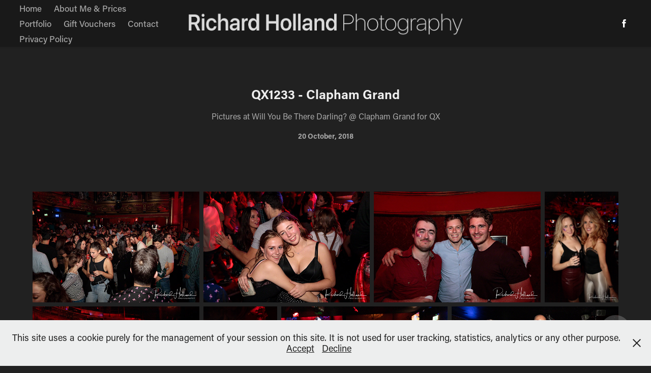

--- FILE ---
content_type: text/html; charset=utf-8
request_url: https://richardholland.com/qx1233-clapham-grand
body_size: 11061
content:
<!DOCTYPE HTML>
<html lang="en-US">
<head>
  <meta charset="UTF-8" />
  <meta name="viewport" content="width=device-width, initial-scale=1" />
      <meta name="keywords"  content="Photography,Fetish" />
      <meta name="description"  content="Pictures at Will You Be There Darling? @ Clapham Grand for QX" />
      <meta name="twitter:card"  content="summary_large_image" />
      <meta name="twitter:site"  content="@AdobePortfolio" />
      <meta  property="og:title" content="Richard Holland Photography - QX1233 - Clapham Grand" />
      <meta  property="og:description" content="Pictures at Will You Be There Darling? @ Clapham Grand for QX" />
      <meta  property="og:image" content="https://cdn.myportfolio.com/a33800d73bf12e6e45881d2a68a41ae1/ce15287a-a800-4d17-a3ad-18bc2327b9ad_car_3x2.jpg?h=2d48b8b83417482fca882ae4939b8f71" />
      <link rel="icon" href="[data-uri]"  />
      <link rel="stylesheet" href="/dist/css/main.css" type="text/css" />
      <link rel="stylesheet" href="https://cdn.myportfolio.com/a33800d73bf12e6e45881d2a68a41ae1/960bc4015c6ee6ff37a5df3fe0cadb371736874710.css?h=c24a78bf061c92d9de7f7abae3d5bc32" type="text/css" />
    <link rel="canonical" href="https://richardholland.com/qx1233-clapham-grand" />
      <title>Richard Holland Photography - QX1233 - Clapham Grand</title>
    <script type="text/javascript" src="//use.typekit.net/ik/[base64].js?cb=35f77bfb8b50944859ea3d3804e7194e7a3173fb" async onload="
    try {
      window.Typekit.load();
    } catch (e) {
      console.warn('Typekit not loaded.');
    }
    "></script>
</head>
  <body class="transition-enabled">  <div class='page-background-video page-background-video-with-panel'>
  </div>
  <div class="js-responsive-nav">
    <div class="responsive-nav has-social">
      <div class="close-responsive-click-area js-close-responsive-nav">
        <div class="close-responsive-button"></div>
      </div>
          <nav class="nav-container" data-hover-hint="nav" data-hover-hint-placement="bottom-start">
                <div class="gallery-title"><a href="/home-gallery" >Home</a></div>
      <div class="page-title">
        <a href="/about" >About Me &amp; Prices</a>
      </div>
                <div class="gallery-title"><a href="/projects" >Portfolio</a></div>
      <div class="page-title">
        <a href="/gift-vouchers" >Gift Vouchers</a>
      </div>
      <div class="page-title">
        <a href="/contact" >Contact</a>
      </div>
      <div class="page-title">
        <a href="/privacy-policy" >Privacy Policy</a>
      </div>
          </nav>
        <div class="social pf-nav-social" data-context="theme.nav" data-hover-hint="navSocialIcons" data-hover-hint-placement="bottom-start">
          <ul>
                  <li>
                    <a href="https://www.facebook.com/dickydutch/" target="_blank">
                      <svg xmlns="http://www.w3.org/2000/svg" xmlns:xlink="http://www.w3.org/1999/xlink" version="1.1" x="0px" y="0px" viewBox="0 0 30 24" xml:space="preserve" class="icon"><path d="M16.21 20h-3.26v-8h-1.63V9.24h1.63V7.59c0-2.25 0.92-3.59 3.53-3.59h2.17v2.76H17.3 c-1.02 0-1.08 0.39-1.08 1.11l0 1.38h2.46L18.38 12h-2.17V20z"/></svg>
                    </a>
                  </li>
          </ul>
        </div>
    </div>
  </div>
    <header class="site-header js-site-header  js-fixed-nav" data-context="theme.nav" data-hover-hint="nav" data-hover-hint-placement="top-start">
        <nav class="nav-container" data-hover-hint="nav" data-hover-hint-placement="bottom-start">
                <div class="gallery-title"><a href="/home-gallery" >Home</a></div>
      <div class="page-title">
        <a href="/about" >About Me &amp; Prices</a>
      </div>
                <div class="gallery-title"><a href="/projects" >Portfolio</a></div>
      <div class="page-title">
        <a href="/gift-vouchers" >Gift Vouchers</a>
      </div>
      <div class="page-title">
        <a href="/contact" >Contact</a>
      </div>
      <div class="page-title">
        <a href="/privacy-policy" >Privacy Policy</a>
      </div>
        </nav>
        <div class="logo-wrap" data-context="theme.logo.header" data-hover-hint="logo" data-hover-hint-placement="bottom-start">
          <div class="logo e2e-site-logo-text logo-image  ">
    <a href="" class="image-normal image-link">
      <img src="https://cdn.myportfolio.com/a33800d73bf12e6e45881d2a68a41ae1/fe8e8f80-4039-43e4-aca4-4ef22f3ab23a_rwc_0x0x1147x112x4096.png?h=0ffc31c5bf6725902b6daa83e603d0f3" alt="Richard Holland Photography">
    </a>
          </div>
        </div>
        <div class="social pf-nav-social" data-context="theme.nav" data-hover-hint="navSocialIcons" data-hover-hint-placement="bottom-start">
          <ul>
                  <li>
                    <a href="https://www.facebook.com/dickydutch/" target="_blank">
                      <svg xmlns="http://www.w3.org/2000/svg" xmlns:xlink="http://www.w3.org/1999/xlink" version="1.1" x="0px" y="0px" viewBox="0 0 30 24" xml:space="preserve" class="icon"><path d="M16.21 20h-3.26v-8h-1.63V9.24h1.63V7.59c0-2.25 0.92-3.59 3.53-3.59h2.17v2.76H17.3 c-1.02 0-1.08 0.39-1.08 1.11l0 1.38h2.46L18.38 12h-2.17V20z"/></svg>
                    </a>
                  </li>
          </ul>
        </div>
        <div class="hamburger-click-area js-hamburger">
          <div class="hamburger">
            <i></i>
            <i></i>
            <i></i>
          </div>
        </div>
    </header>
    <div class="header-placeholder"></div>
  <div class="site-wrap cfix js-site-wrap">
    <div class="site-container">
      <div class="site-content e2e-site-content">
        <main>
  <div class="page-container" data-context="page.page.container" data-hover-hint="pageContainer">
    <section class="page standard-modules">
        <header class="page-header content" data-context="pages" data-identity="id:p5bcf61b263fa7010bca614baea41639cfb66e62bd78db9b6b688a" data-hover-hint="pageHeader" data-hover-hint-id="p5bcf61b263fa7010bca614baea41639cfb66e62bd78db9b6b688a">
            <h1 class="title preserve-whitespace e2e-site-logo-text">QX1233 - Clapham Grand</h1>
            <p class="description">Pictures at Will You Be There Darling? @ Clapham Grand for QX</p>
            <div class="date">20 October, 2018</div>
        </header>
      <div class="page-content js-page-content" data-context="pages" data-identity="id:p5bcf61b263fa7010bca614baea41639cfb66e62bd78db9b6b688a">
        <div id="project-canvas" class="js-project-modules modules content">
          <div id="project-modules">
              
              
              
              
              
              
              
              <div class="project-module module media_collection project-module-media_collection" data-id="m5bcf679707023af2158fe0ef75a27fd9670d5372844ec2b8e4c37"  style="padding-top: px;
padding-bottom: px;
">
  <div class="grid--main js-grid-main" data-grid-max-images="
  ">
    <div class="grid__item-container js-grid-item-container" data-flex-grow="390.09523809524" style="width:390.09523809524px; flex-grow:390.09523809524;" data-width="1920" data-height="1279">
      <script type="text/html" class="js-lightbox-slide-content">
        <div class="grid__image-wrapper">
          <img src="https://cdn.myportfolio.com/a33800d73bf12e6e45881d2a68a41ae1/30ab31a6-4e3c-46a9-9453-2587e169fe0e_rw_1920.jpg?h=667d565b5a68f64cd6ce5381f21387e4" srcset="https://cdn.myportfolio.com/a33800d73bf12e6e45881d2a68a41ae1/30ab31a6-4e3c-46a9-9453-2587e169fe0e_rw_600.jpg?h=b77e3d56fc432181dbfaa666b021988a 600w,https://cdn.myportfolio.com/a33800d73bf12e6e45881d2a68a41ae1/30ab31a6-4e3c-46a9-9453-2587e169fe0e_rw_1200.jpg?h=a62565f976ac3460c7782ed9bed56e47 1200w,https://cdn.myportfolio.com/a33800d73bf12e6e45881d2a68a41ae1/30ab31a6-4e3c-46a9-9453-2587e169fe0e_rw_1920.jpg?h=667d565b5a68f64cd6ce5381f21387e4 1920w,"  sizes="(max-width: 1920px) 100vw, 1920px">
        <div>
      </script>
      <img
        class="grid__item-image js-grid__item-image grid__item-image-lazy js-lazy"
        src="[data-uri]"
        
        data-src="https://cdn.myportfolio.com/a33800d73bf12e6e45881d2a68a41ae1/30ab31a6-4e3c-46a9-9453-2587e169fe0e_rw_1920.jpg?h=667d565b5a68f64cd6ce5381f21387e4"
        data-srcset="https://cdn.myportfolio.com/a33800d73bf12e6e45881d2a68a41ae1/30ab31a6-4e3c-46a9-9453-2587e169fe0e_rw_600.jpg?h=b77e3d56fc432181dbfaa666b021988a 600w,https://cdn.myportfolio.com/a33800d73bf12e6e45881d2a68a41ae1/30ab31a6-4e3c-46a9-9453-2587e169fe0e_rw_1200.jpg?h=a62565f976ac3460c7782ed9bed56e47 1200w,https://cdn.myportfolio.com/a33800d73bf12e6e45881d2a68a41ae1/30ab31a6-4e3c-46a9-9453-2587e169fe0e_rw_1920.jpg?h=667d565b5a68f64cd6ce5381f21387e4 1920w,"
      >
      <span class="grid__item-filler" style="padding-bottom:66.650390625%;"></span>
    </div>
    <div class="grid__item-container js-grid-item-container" data-flex-grow="390.09523809524" style="width:390.09523809524px; flex-grow:390.09523809524;" data-width="1920" data-height="1279">
      <script type="text/html" class="js-lightbox-slide-content">
        <div class="grid__image-wrapper">
          <img src="https://cdn.myportfolio.com/a33800d73bf12e6e45881d2a68a41ae1/8f74585a-5cf2-468f-9cf6-1c639009071d_rw_1920.jpg?h=ebafafc9367b28fea4bb8fc49c4b5bf1" srcset="https://cdn.myportfolio.com/a33800d73bf12e6e45881d2a68a41ae1/8f74585a-5cf2-468f-9cf6-1c639009071d_rw_600.jpg?h=9811afd39776466846981edb0dee0d37 600w,https://cdn.myportfolio.com/a33800d73bf12e6e45881d2a68a41ae1/8f74585a-5cf2-468f-9cf6-1c639009071d_rw_1200.jpg?h=269a21837da83bbbb9b0c3836a446b55 1200w,https://cdn.myportfolio.com/a33800d73bf12e6e45881d2a68a41ae1/8f74585a-5cf2-468f-9cf6-1c639009071d_rw_1920.jpg?h=ebafafc9367b28fea4bb8fc49c4b5bf1 1920w,"  sizes="(max-width: 1920px) 100vw, 1920px">
        <div>
      </script>
      <img
        class="grid__item-image js-grid__item-image grid__item-image-lazy js-lazy"
        src="[data-uri]"
        
        data-src="https://cdn.myportfolio.com/a33800d73bf12e6e45881d2a68a41ae1/8f74585a-5cf2-468f-9cf6-1c639009071d_rw_1920.jpg?h=ebafafc9367b28fea4bb8fc49c4b5bf1"
        data-srcset="https://cdn.myportfolio.com/a33800d73bf12e6e45881d2a68a41ae1/8f74585a-5cf2-468f-9cf6-1c639009071d_rw_600.jpg?h=9811afd39776466846981edb0dee0d37 600w,https://cdn.myportfolio.com/a33800d73bf12e6e45881d2a68a41ae1/8f74585a-5cf2-468f-9cf6-1c639009071d_rw_1200.jpg?h=269a21837da83bbbb9b0c3836a446b55 1200w,https://cdn.myportfolio.com/a33800d73bf12e6e45881d2a68a41ae1/8f74585a-5cf2-468f-9cf6-1c639009071d_rw_1920.jpg?h=ebafafc9367b28fea4bb8fc49c4b5bf1 1920w,"
      >
      <span class="grid__item-filler" style="padding-bottom:66.650390625%;"></span>
    </div>
    <div class="grid__item-container js-grid-item-container" data-flex-grow="390.09523809524" style="width:390.09523809524px; flex-grow:390.09523809524;" data-width="1920" data-height="1279">
      <script type="text/html" class="js-lightbox-slide-content">
        <div class="grid__image-wrapper">
          <img src="https://cdn.myportfolio.com/a33800d73bf12e6e45881d2a68a41ae1/a2512609-b7a8-49b3-a498-9e26dddfd50f_rw_1920.jpg?h=01db881b8e9dd6634a69f46911a46acc" srcset="https://cdn.myportfolio.com/a33800d73bf12e6e45881d2a68a41ae1/a2512609-b7a8-49b3-a498-9e26dddfd50f_rw_600.jpg?h=9cefc6d5804aebad64d8ad55086e80a4 600w,https://cdn.myportfolio.com/a33800d73bf12e6e45881d2a68a41ae1/a2512609-b7a8-49b3-a498-9e26dddfd50f_rw_1200.jpg?h=0b9b7725f7a47b32dba9a3253d059566 1200w,https://cdn.myportfolio.com/a33800d73bf12e6e45881d2a68a41ae1/a2512609-b7a8-49b3-a498-9e26dddfd50f_rw_1920.jpg?h=01db881b8e9dd6634a69f46911a46acc 1920w,"  sizes="(max-width: 1920px) 100vw, 1920px">
        <div>
      </script>
      <img
        class="grid__item-image js-grid__item-image grid__item-image-lazy js-lazy"
        src="[data-uri]"
        
        data-src="https://cdn.myportfolio.com/a33800d73bf12e6e45881d2a68a41ae1/a2512609-b7a8-49b3-a498-9e26dddfd50f_rw_1920.jpg?h=01db881b8e9dd6634a69f46911a46acc"
        data-srcset="https://cdn.myportfolio.com/a33800d73bf12e6e45881d2a68a41ae1/a2512609-b7a8-49b3-a498-9e26dddfd50f_rw_600.jpg?h=9cefc6d5804aebad64d8ad55086e80a4 600w,https://cdn.myportfolio.com/a33800d73bf12e6e45881d2a68a41ae1/a2512609-b7a8-49b3-a498-9e26dddfd50f_rw_1200.jpg?h=0b9b7725f7a47b32dba9a3253d059566 1200w,https://cdn.myportfolio.com/a33800d73bf12e6e45881d2a68a41ae1/a2512609-b7a8-49b3-a498-9e26dddfd50f_rw_1920.jpg?h=01db881b8e9dd6634a69f46911a46acc 1920w,"
      >
      <span class="grid__item-filler" style="padding-bottom:66.650390625%;"></span>
    </div>
    <div class="grid__item-container js-grid-item-container" data-flex-grow="173.291015625" style="width:173.291015625px; flex-grow:173.291015625;" data-width="1365" data-height="2048">
      <script type="text/html" class="js-lightbox-slide-content">
        <div class="grid__image-wrapper">
          <img src="https://cdn.myportfolio.com/a33800d73bf12e6e45881d2a68a41ae1/a44eba15-3c8c-4422-b89d-801aadfa478b_rw_1920.jpg?h=f07405dc0f6976a486990f95fd817498" srcset="https://cdn.myportfolio.com/a33800d73bf12e6e45881d2a68a41ae1/a44eba15-3c8c-4422-b89d-801aadfa478b_rw_600.jpg?h=a9abfd9e850d913bb57eef7837d70f3f 600w,https://cdn.myportfolio.com/a33800d73bf12e6e45881d2a68a41ae1/a44eba15-3c8c-4422-b89d-801aadfa478b_rw_1200.jpg?h=0a609f8963d4f5e831ff579dbf623a2a 1200w,https://cdn.myportfolio.com/a33800d73bf12e6e45881d2a68a41ae1/a44eba15-3c8c-4422-b89d-801aadfa478b_rw_1920.jpg?h=f07405dc0f6976a486990f95fd817498 1365w,"  sizes="(max-width: 1365px) 100vw, 1365px">
        <div>
      </script>
      <img
        class="grid__item-image js-grid__item-image grid__item-image-lazy js-lazy"
        src="[data-uri]"
        
        data-src="https://cdn.myportfolio.com/a33800d73bf12e6e45881d2a68a41ae1/a44eba15-3c8c-4422-b89d-801aadfa478b_rw_1920.jpg?h=f07405dc0f6976a486990f95fd817498"
        data-srcset="https://cdn.myportfolio.com/a33800d73bf12e6e45881d2a68a41ae1/a44eba15-3c8c-4422-b89d-801aadfa478b_rw_600.jpg?h=a9abfd9e850d913bb57eef7837d70f3f 600w,https://cdn.myportfolio.com/a33800d73bf12e6e45881d2a68a41ae1/a44eba15-3c8c-4422-b89d-801aadfa478b_rw_1200.jpg?h=0a609f8963d4f5e831ff579dbf623a2a 1200w,https://cdn.myportfolio.com/a33800d73bf12e6e45881d2a68a41ae1/a44eba15-3c8c-4422-b89d-801aadfa478b_rw_1920.jpg?h=f07405dc0f6976a486990f95fd817498 1365w,"
      >
      <span class="grid__item-filler" style="padding-bottom:150.03663003663%;"></span>
    </div>
    <div class="grid__item-container js-grid-item-container" data-flex-grow="390.09523809524" style="width:390.09523809524px; flex-grow:390.09523809524;" data-width="1920" data-height="1279">
      <script type="text/html" class="js-lightbox-slide-content">
        <div class="grid__image-wrapper">
          <img src="https://cdn.myportfolio.com/a33800d73bf12e6e45881d2a68a41ae1/387a22f3-82d8-40e8-8339-f3e48ba5dba6_rw_1920.jpg?h=b4c9e40864a5b8ce5a45487126f3414b" srcset="https://cdn.myportfolio.com/a33800d73bf12e6e45881d2a68a41ae1/387a22f3-82d8-40e8-8339-f3e48ba5dba6_rw_600.jpg?h=0012e8b103fea1b066480b52cbb05c5a 600w,https://cdn.myportfolio.com/a33800d73bf12e6e45881d2a68a41ae1/387a22f3-82d8-40e8-8339-f3e48ba5dba6_rw_1200.jpg?h=d06bf5ecba161c00c8566986be1b271e 1200w,https://cdn.myportfolio.com/a33800d73bf12e6e45881d2a68a41ae1/387a22f3-82d8-40e8-8339-f3e48ba5dba6_rw_1920.jpg?h=b4c9e40864a5b8ce5a45487126f3414b 1920w,"  sizes="(max-width: 1920px) 100vw, 1920px">
        <div>
      </script>
      <img
        class="grid__item-image js-grid__item-image grid__item-image-lazy js-lazy"
        src="[data-uri]"
        
        data-src="https://cdn.myportfolio.com/a33800d73bf12e6e45881d2a68a41ae1/387a22f3-82d8-40e8-8339-f3e48ba5dba6_rw_1920.jpg?h=b4c9e40864a5b8ce5a45487126f3414b"
        data-srcset="https://cdn.myportfolio.com/a33800d73bf12e6e45881d2a68a41ae1/387a22f3-82d8-40e8-8339-f3e48ba5dba6_rw_600.jpg?h=0012e8b103fea1b066480b52cbb05c5a 600w,https://cdn.myportfolio.com/a33800d73bf12e6e45881d2a68a41ae1/387a22f3-82d8-40e8-8339-f3e48ba5dba6_rw_1200.jpg?h=d06bf5ecba161c00c8566986be1b271e 1200w,https://cdn.myportfolio.com/a33800d73bf12e6e45881d2a68a41ae1/387a22f3-82d8-40e8-8339-f3e48ba5dba6_rw_1920.jpg?h=b4c9e40864a5b8ce5a45487126f3414b 1920w,"
      >
      <span class="grid__item-filler" style="padding-bottom:66.650390625%;"></span>
    </div>
    <div class="grid__item-container js-grid-item-container" data-flex-grow="173.291015625" style="width:173.291015625px; flex-grow:173.291015625;" data-width="1365" data-height="2048">
      <script type="text/html" class="js-lightbox-slide-content">
        <div class="grid__image-wrapper">
          <img src="https://cdn.myportfolio.com/a33800d73bf12e6e45881d2a68a41ae1/0b4c77db-4336-4359-8464-f1a3772142b4_rw_1920.jpg?h=d8c9819ebec3be98bc8e984fdd5e70ca" srcset="https://cdn.myportfolio.com/a33800d73bf12e6e45881d2a68a41ae1/0b4c77db-4336-4359-8464-f1a3772142b4_rw_600.jpg?h=8aa11045dc9b943b51c8d41e76feb4cd 600w,https://cdn.myportfolio.com/a33800d73bf12e6e45881d2a68a41ae1/0b4c77db-4336-4359-8464-f1a3772142b4_rw_1200.jpg?h=6a32bb2899f9ab4445a391562534d75b 1200w,https://cdn.myportfolio.com/a33800d73bf12e6e45881d2a68a41ae1/0b4c77db-4336-4359-8464-f1a3772142b4_rw_1920.jpg?h=d8c9819ebec3be98bc8e984fdd5e70ca 1365w,"  sizes="(max-width: 1365px) 100vw, 1365px">
        <div>
      </script>
      <img
        class="grid__item-image js-grid__item-image grid__item-image-lazy js-lazy"
        src="[data-uri]"
        
        data-src="https://cdn.myportfolio.com/a33800d73bf12e6e45881d2a68a41ae1/0b4c77db-4336-4359-8464-f1a3772142b4_rw_1920.jpg?h=d8c9819ebec3be98bc8e984fdd5e70ca"
        data-srcset="https://cdn.myportfolio.com/a33800d73bf12e6e45881d2a68a41ae1/0b4c77db-4336-4359-8464-f1a3772142b4_rw_600.jpg?h=8aa11045dc9b943b51c8d41e76feb4cd 600w,https://cdn.myportfolio.com/a33800d73bf12e6e45881d2a68a41ae1/0b4c77db-4336-4359-8464-f1a3772142b4_rw_1200.jpg?h=6a32bb2899f9ab4445a391562534d75b 1200w,https://cdn.myportfolio.com/a33800d73bf12e6e45881d2a68a41ae1/0b4c77db-4336-4359-8464-f1a3772142b4_rw_1920.jpg?h=d8c9819ebec3be98bc8e984fdd5e70ca 1365w,"
      >
      <span class="grid__item-filler" style="padding-bottom:150.03663003663%;"></span>
    </div>
    <div class="grid__item-container js-grid-item-container" data-flex-grow="390.09523809524" style="width:390.09523809524px; flex-grow:390.09523809524;" data-width="1920" data-height="1279">
      <script type="text/html" class="js-lightbox-slide-content">
        <div class="grid__image-wrapper">
          <img src="https://cdn.myportfolio.com/a33800d73bf12e6e45881d2a68a41ae1/ff887983-46a8-4143-b2ee-8f3776b23a33_rw_1920.jpg?h=1aa12aec6b2998c6db7a3b71ffe371d9" srcset="https://cdn.myportfolio.com/a33800d73bf12e6e45881d2a68a41ae1/ff887983-46a8-4143-b2ee-8f3776b23a33_rw_600.jpg?h=0f0beb425791f2b06be4cbdf44d01363 600w,https://cdn.myportfolio.com/a33800d73bf12e6e45881d2a68a41ae1/ff887983-46a8-4143-b2ee-8f3776b23a33_rw_1200.jpg?h=5be96ab1254f542049e0f503fcab93ff 1200w,https://cdn.myportfolio.com/a33800d73bf12e6e45881d2a68a41ae1/ff887983-46a8-4143-b2ee-8f3776b23a33_rw_1920.jpg?h=1aa12aec6b2998c6db7a3b71ffe371d9 1920w,"  sizes="(max-width: 1920px) 100vw, 1920px">
        <div>
      </script>
      <img
        class="grid__item-image js-grid__item-image grid__item-image-lazy js-lazy"
        src="[data-uri]"
        
        data-src="https://cdn.myportfolio.com/a33800d73bf12e6e45881d2a68a41ae1/ff887983-46a8-4143-b2ee-8f3776b23a33_rw_1920.jpg?h=1aa12aec6b2998c6db7a3b71ffe371d9"
        data-srcset="https://cdn.myportfolio.com/a33800d73bf12e6e45881d2a68a41ae1/ff887983-46a8-4143-b2ee-8f3776b23a33_rw_600.jpg?h=0f0beb425791f2b06be4cbdf44d01363 600w,https://cdn.myportfolio.com/a33800d73bf12e6e45881d2a68a41ae1/ff887983-46a8-4143-b2ee-8f3776b23a33_rw_1200.jpg?h=5be96ab1254f542049e0f503fcab93ff 1200w,https://cdn.myportfolio.com/a33800d73bf12e6e45881d2a68a41ae1/ff887983-46a8-4143-b2ee-8f3776b23a33_rw_1920.jpg?h=1aa12aec6b2998c6db7a3b71ffe371d9 1920w,"
      >
      <span class="grid__item-filler" style="padding-bottom:66.650390625%;"></span>
    </div>
    <div class="grid__item-container js-grid-item-container" data-flex-grow="390.09523809524" style="width:390.09523809524px; flex-grow:390.09523809524;" data-width="1920" data-height="1279">
      <script type="text/html" class="js-lightbox-slide-content">
        <div class="grid__image-wrapper">
          <img src="https://cdn.myportfolio.com/a33800d73bf12e6e45881d2a68a41ae1/676604c4-b745-4e9f-a135-2cfc1a53bba9_rw_1920.jpg?h=22132661f92fca2ce1c4f2abcbf8e8a9" srcset="https://cdn.myportfolio.com/a33800d73bf12e6e45881d2a68a41ae1/676604c4-b745-4e9f-a135-2cfc1a53bba9_rw_600.jpg?h=2646671015c870b8cdfff86d94cb9357 600w,https://cdn.myportfolio.com/a33800d73bf12e6e45881d2a68a41ae1/676604c4-b745-4e9f-a135-2cfc1a53bba9_rw_1200.jpg?h=bcede7c4018d57b53dca7d419da977dd 1200w,https://cdn.myportfolio.com/a33800d73bf12e6e45881d2a68a41ae1/676604c4-b745-4e9f-a135-2cfc1a53bba9_rw_1920.jpg?h=22132661f92fca2ce1c4f2abcbf8e8a9 1920w,"  sizes="(max-width: 1920px) 100vw, 1920px">
        <div>
      </script>
      <img
        class="grid__item-image js-grid__item-image grid__item-image-lazy js-lazy"
        src="[data-uri]"
        
        data-src="https://cdn.myportfolio.com/a33800d73bf12e6e45881d2a68a41ae1/676604c4-b745-4e9f-a135-2cfc1a53bba9_rw_1920.jpg?h=22132661f92fca2ce1c4f2abcbf8e8a9"
        data-srcset="https://cdn.myportfolio.com/a33800d73bf12e6e45881d2a68a41ae1/676604c4-b745-4e9f-a135-2cfc1a53bba9_rw_600.jpg?h=2646671015c870b8cdfff86d94cb9357 600w,https://cdn.myportfolio.com/a33800d73bf12e6e45881d2a68a41ae1/676604c4-b745-4e9f-a135-2cfc1a53bba9_rw_1200.jpg?h=bcede7c4018d57b53dca7d419da977dd 1200w,https://cdn.myportfolio.com/a33800d73bf12e6e45881d2a68a41ae1/676604c4-b745-4e9f-a135-2cfc1a53bba9_rw_1920.jpg?h=22132661f92fca2ce1c4f2abcbf8e8a9 1920w,"
      >
      <span class="grid__item-filler" style="padding-bottom:66.650390625%;"></span>
    </div>
    <div class="grid__item-container js-grid-item-container" data-flex-grow="390.09523809524" style="width:390.09523809524px; flex-grow:390.09523809524;" data-width="1920" data-height="1279">
      <script type="text/html" class="js-lightbox-slide-content">
        <div class="grid__image-wrapper">
          <img src="https://cdn.myportfolio.com/a33800d73bf12e6e45881d2a68a41ae1/9097be10-f131-47ad-997a-f950b95439fe_rw_1920.jpg?h=373593a7ec43fbfd714dab7308971aec" srcset="https://cdn.myportfolio.com/a33800d73bf12e6e45881d2a68a41ae1/9097be10-f131-47ad-997a-f950b95439fe_rw_600.jpg?h=f31e3ea7d7f23c3450272597840b6f46 600w,https://cdn.myportfolio.com/a33800d73bf12e6e45881d2a68a41ae1/9097be10-f131-47ad-997a-f950b95439fe_rw_1200.jpg?h=596b1dbc75712871dc95a422f2b413c7 1200w,https://cdn.myportfolio.com/a33800d73bf12e6e45881d2a68a41ae1/9097be10-f131-47ad-997a-f950b95439fe_rw_1920.jpg?h=373593a7ec43fbfd714dab7308971aec 1920w,"  sizes="(max-width: 1920px) 100vw, 1920px">
        <div>
      </script>
      <img
        class="grid__item-image js-grid__item-image grid__item-image-lazy js-lazy"
        src="[data-uri]"
        
        data-src="https://cdn.myportfolio.com/a33800d73bf12e6e45881d2a68a41ae1/9097be10-f131-47ad-997a-f950b95439fe_rw_1920.jpg?h=373593a7ec43fbfd714dab7308971aec"
        data-srcset="https://cdn.myportfolio.com/a33800d73bf12e6e45881d2a68a41ae1/9097be10-f131-47ad-997a-f950b95439fe_rw_600.jpg?h=f31e3ea7d7f23c3450272597840b6f46 600w,https://cdn.myportfolio.com/a33800d73bf12e6e45881d2a68a41ae1/9097be10-f131-47ad-997a-f950b95439fe_rw_1200.jpg?h=596b1dbc75712871dc95a422f2b413c7 1200w,https://cdn.myportfolio.com/a33800d73bf12e6e45881d2a68a41ae1/9097be10-f131-47ad-997a-f950b95439fe_rw_1920.jpg?h=373593a7ec43fbfd714dab7308971aec 1920w,"
      >
      <span class="grid__item-filler" style="padding-bottom:66.650390625%;"></span>
    </div>
    <div class="grid__item-container js-grid-item-container" data-flex-grow="390.09523809524" style="width:390.09523809524px; flex-grow:390.09523809524;" data-width="1920" data-height="1279">
      <script type="text/html" class="js-lightbox-slide-content">
        <div class="grid__image-wrapper">
          <img src="https://cdn.myportfolio.com/a33800d73bf12e6e45881d2a68a41ae1/0d0e24fd-b2eb-482d-8e1a-389a266219c7_rw_1920.jpg?h=8fa3a1c29f5cd0accf5f135dfbb7b92a" srcset="https://cdn.myportfolio.com/a33800d73bf12e6e45881d2a68a41ae1/0d0e24fd-b2eb-482d-8e1a-389a266219c7_rw_600.jpg?h=361d77592d279721b03042ddb3107828 600w,https://cdn.myportfolio.com/a33800d73bf12e6e45881d2a68a41ae1/0d0e24fd-b2eb-482d-8e1a-389a266219c7_rw_1200.jpg?h=2b4f9ad36e984ac9c0ec1573fa0502ce 1200w,https://cdn.myportfolio.com/a33800d73bf12e6e45881d2a68a41ae1/0d0e24fd-b2eb-482d-8e1a-389a266219c7_rw_1920.jpg?h=8fa3a1c29f5cd0accf5f135dfbb7b92a 1920w,"  sizes="(max-width: 1920px) 100vw, 1920px">
        <div>
      </script>
      <img
        class="grid__item-image js-grid__item-image grid__item-image-lazy js-lazy"
        src="[data-uri]"
        
        data-src="https://cdn.myportfolio.com/a33800d73bf12e6e45881d2a68a41ae1/0d0e24fd-b2eb-482d-8e1a-389a266219c7_rw_1920.jpg?h=8fa3a1c29f5cd0accf5f135dfbb7b92a"
        data-srcset="https://cdn.myportfolio.com/a33800d73bf12e6e45881d2a68a41ae1/0d0e24fd-b2eb-482d-8e1a-389a266219c7_rw_600.jpg?h=361d77592d279721b03042ddb3107828 600w,https://cdn.myportfolio.com/a33800d73bf12e6e45881d2a68a41ae1/0d0e24fd-b2eb-482d-8e1a-389a266219c7_rw_1200.jpg?h=2b4f9ad36e984ac9c0ec1573fa0502ce 1200w,https://cdn.myportfolio.com/a33800d73bf12e6e45881d2a68a41ae1/0d0e24fd-b2eb-482d-8e1a-389a266219c7_rw_1920.jpg?h=8fa3a1c29f5cd0accf5f135dfbb7b92a 1920w,"
      >
      <span class="grid__item-filler" style="padding-bottom:66.650390625%;"></span>
    </div>
    <div class="grid__item-container js-grid-item-container" data-flex-grow="390.09523809524" style="width:390.09523809524px; flex-grow:390.09523809524;" data-width="1920" data-height="1279">
      <script type="text/html" class="js-lightbox-slide-content">
        <div class="grid__image-wrapper">
          <img src="https://cdn.myportfolio.com/a33800d73bf12e6e45881d2a68a41ae1/f8b24140-c6ea-4368-8568-ecc03cd5a3e1_rw_1920.jpg?h=b182d541c3d6bcb586f41866421d9273" srcset="https://cdn.myportfolio.com/a33800d73bf12e6e45881d2a68a41ae1/f8b24140-c6ea-4368-8568-ecc03cd5a3e1_rw_600.jpg?h=077cd6231edc6b85df41f8e3102db6fb 600w,https://cdn.myportfolio.com/a33800d73bf12e6e45881d2a68a41ae1/f8b24140-c6ea-4368-8568-ecc03cd5a3e1_rw_1200.jpg?h=5c6c665301af50aadb6890ee7e08f6a8 1200w,https://cdn.myportfolio.com/a33800d73bf12e6e45881d2a68a41ae1/f8b24140-c6ea-4368-8568-ecc03cd5a3e1_rw_1920.jpg?h=b182d541c3d6bcb586f41866421d9273 1920w,"  sizes="(max-width: 1920px) 100vw, 1920px">
        <div>
      </script>
      <img
        class="grid__item-image js-grid__item-image grid__item-image-lazy js-lazy"
        src="[data-uri]"
        
        data-src="https://cdn.myportfolio.com/a33800d73bf12e6e45881d2a68a41ae1/f8b24140-c6ea-4368-8568-ecc03cd5a3e1_rw_1920.jpg?h=b182d541c3d6bcb586f41866421d9273"
        data-srcset="https://cdn.myportfolio.com/a33800d73bf12e6e45881d2a68a41ae1/f8b24140-c6ea-4368-8568-ecc03cd5a3e1_rw_600.jpg?h=077cd6231edc6b85df41f8e3102db6fb 600w,https://cdn.myportfolio.com/a33800d73bf12e6e45881d2a68a41ae1/f8b24140-c6ea-4368-8568-ecc03cd5a3e1_rw_1200.jpg?h=5c6c665301af50aadb6890ee7e08f6a8 1200w,https://cdn.myportfolio.com/a33800d73bf12e6e45881d2a68a41ae1/f8b24140-c6ea-4368-8568-ecc03cd5a3e1_rw_1920.jpg?h=b182d541c3d6bcb586f41866421d9273 1920w,"
      >
      <span class="grid__item-filler" style="padding-bottom:66.650390625%;"></span>
    </div>
    <div class="grid__item-container js-grid-item-container" data-flex-grow="173.291015625" style="width:173.291015625px; flex-grow:173.291015625;" data-width="1365" data-height="2048">
      <script type="text/html" class="js-lightbox-slide-content">
        <div class="grid__image-wrapper">
          <img src="https://cdn.myportfolio.com/a33800d73bf12e6e45881d2a68a41ae1/10193407-34dd-4d56-ac9f-7b5b0efaed21_rw_1920.jpg?h=0f3432866f95bccc646d73c9b96262e6" srcset="https://cdn.myportfolio.com/a33800d73bf12e6e45881d2a68a41ae1/10193407-34dd-4d56-ac9f-7b5b0efaed21_rw_600.jpg?h=6d67beafcf7c8c96db8f3567affc27e0 600w,https://cdn.myportfolio.com/a33800d73bf12e6e45881d2a68a41ae1/10193407-34dd-4d56-ac9f-7b5b0efaed21_rw_1200.jpg?h=b5086ba38eae05d0ef6b39622258cef7 1200w,https://cdn.myportfolio.com/a33800d73bf12e6e45881d2a68a41ae1/10193407-34dd-4d56-ac9f-7b5b0efaed21_rw_1920.jpg?h=0f3432866f95bccc646d73c9b96262e6 1365w,"  sizes="(max-width: 1365px) 100vw, 1365px">
        <div>
      </script>
      <img
        class="grid__item-image js-grid__item-image grid__item-image-lazy js-lazy"
        src="[data-uri]"
        
        data-src="https://cdn.myportfolio.com/a33800d73bf12e6e45881d2a68a41ae1/10193407-34dd-4d56-ac9f-7b5b0efaed21_rw_1920.jpg?h=0f3432866f95bccc646d73c9b96262e6"
        data-srcset="https://cdn.myportfolio.com/a33800d73bf12e6e45881d2a68a41ae1/10193407-34dd-4d56-ac9f-7b5b0efaed21_rw_600.jpg?h=6d67beafcf7c8c96db8f3567affc27e0 600w,https://cdn.myportfolio.com/a33800d73bf12e6e45881d2a68a41ae1/10193407-34dd-4d56-ac9f-7b5b0efaed21_rw_1200.jpg?h=b5086ba38eae05d0ef6b39622258cef7 1200w,https://cdn.myportfolio.com/a33800d73bf12e6e45881d2a68a41ae1/10193407-34dd-4d56-ac9f-7b5b0efaed21_rw_1920.jpg?h=0f3432866f95bccc646d73c9b96262e6 1365w,"
      >
      <span class="grid__item-filler" style="padding-bottom:150.03663003663%;"></span>
    </div>
    <div class="grid__item-container js-grid-item-container" data-flex-grow="390.09523809524" style="width:390.09523809524px; flex-grow:390.09523809524;" data-width="1920" data-height="1279">
      <script type="text/html" class="js-lightbox-slide-content">
        <div class="grid__image-wrapper">
          <img src="https://cdn.myportfolio.com/a33800d73bf12e6e45881d2a68a41ae1/9f2cebe9-16bc-4294-90f1-6962a811271f_rw_1920.jpg?h=f2bfd74e0a1626c1f233f8ed0adc88f7" srcset="https://cdn.myportfolio.com/a33800d73bf12e6e45881d2a68a41ae1/9f2cebe9-16bc-4294-90f1-6962a811271f_rw_600.jpg?h=2c716ed6431514c2a246ad5c9f665e19 600w,https://cdn.myportfolio.com/a33800d73bf12e6e45881d2a68a41ae1/9f2cebe9-16bc-4294-90f1-6962a811271f_rw_1200.jpg?h=ffefacb9405b400ea3f95e6cf269b9b7 1200w,https://cdn.myportfolio.com/a33800d73bf12e6e45881d2a68a41ae1/9f2cebe9-16bc-4294-90f1-6962a811271f_rw_1920.jpg?h=f2bfd74e0a1626c1f233f8ed0adc88f7 1920w,"  sizes="(max-width: 1920px) 100vw, 1920px">
        <div>
      </script>
      <img
        class="grid__item-image js-grid__item-image grid__item-image-lazy js-lazy"
        src="[data-uri]"
        
        data-src="https://cdn.myportfolio.com/a33800d73bf12e6e45881d2a68a41ae1/9f2cebe9-16bc-4294-90f1-6962a811271f_rw_1920.jpg?h=f2bfd74e0a1626c1f233f8ed0adc88f7"
        data-srcset="https://cdn.myportfolio.com/a33800d73bf12e6e45881d2a68a41ae1/9f2cebe9-16bc-4294-90f1-6962a811271f_rw_600.jpg?h=2c716ed6431514c2a246ad5c9f665e19 600w,https://cdn.myportfolio.com/a33800d73bf12e6e45881d2a68a41ae1/9f2cebe9-16bc-4294-90f1-6962a811271f_rw_1200.jpg?h=ffefacb9405b400ea3f95e6cf269b9b7 1200w,https://cdn.myportfolio.com/a33800d73bf12e6e45881d2a68a41ae1/9f2cebe9-16bc-4294-90f1-6962a811271f_rw_1920.jpg?h=f2bfd74e0a1626c1f233f8ed0adc88f7 1920w,"
      >
      <span class="grid__item-filler" style="padding-bottom:66.650390625%;"></span>
    </div>
    <div class="grid__item-container js-grid-item-container" data-flex-grow="390.09523809524" style="width:390.09523809524px; flex-grow:390.09523809524;" data-width="1920" data-height="1279">
      <script type="text/html" class="js-lightbox-slide-content">
        <div class="grid__image-wrapper">
          <img src="https://cdn.myportfolio.com/a33800d73bf12e6e45881d2a68a41ae1/735d0dbf-ae98-4800-80fc-55a89758a927_rw_1920.jpg?h=740923e9225fc6445aee7f8b7f4db890" srcset="https://cdn.myportfolio.com/a33800d73bf12e6e45881d2a68a41ae1/735d0dbf-ae98-4800-80fc-55a89758a927_rw_600.jpg?h=058cf2b164338e6577f5c2342777f0a7 600w,https://cdn.myportfolio.com/a33800d73bf12e6e45881d2a68a41ae1/735d0dbf-ae98-4800-80fc-55a89758a927_rw_1200.jpg?h=22a5c75b1916c38ae7a7cb5662613149 1200w,https://cdn.myportfolio.com/a33800d73bf12e6e45881d2a68a41ae1/735d0dbf-ae98-4800-80fc-55a89758a927_rw_1920.jpg?h=740923e9225fc6445aee7f8b7f4db890 1920w,"  sizes="(max-width: 1920px) 100vw, 1920px">
        <div>
      </script>
      <img
        class="grid__item-image js-grid__item-image grid__item-image-lazy js-lazy"
        src="[data-uri]"
        
        data-src="https://cdn.myportfolio.com/a33800d73bf12e6e45881d2a68a41ae1/735d0dbf-ae98-4800-80fc-55a89758a927_rw_1920.jpg?h=740923e9225fc6445aee7f8b7f4db890"
        data-srcset="https://cdn.myportfolio.com/a33800d73bf12e6e45881d2a68a41ae1/735d0dbf-ae98-4800-80fc-55a89758a927_rw_600.jpg?h=058cf2b164338e6577f5c2342777f0a7 600w,https://cdn.myportfolio.com/a33800d73bf12e6e45881d2a68a41ae1/735d0dbf-ae98-4800-80fc-55a89758a927_rw_1200.jpg?h=22a5c75b1916c38ae7a7cb5662613149 1200w,https://cdn.myportfolio.com/a33800d73bf12e6e45881d2a68a41ae1/735d0dbf-ae98-4800-80fc-55a89758a927_rw_1920.jpg?h=740923e9225fc6445aee7f8b7f4db890 1920w,"
      >
      <span class="grid__item-filler" style="padding-bottom:66.650390625%;"></span>
    </div>
    <div class="grid__item-container js-grid-item-container" data-flex-grow="390.09523809524" style="width:390.09523809524px; flex-grow:390.09523809524;" data-width="1920" data-height="1279">
      <script type="text/html" class="js-lightbox-slide-content">
        <div class="grid__image-wrapper">
          <img src="https://cdn.myportfolio.com/a33800d73bf12e6e45881d2a68a41ae1/bd152461-5ae5-4871-a22c-267df84ba562_rw_1920.jpg?h=ec05b60863c794d54fcb66c4a6300839" srcset="https://cdn.myportfolio.com/a33800d73bf12e6e45881d2a68a41ae1/bd152461-5ae5-4871-a22c-267df84ba562_rw_600.jpg?h=8fec900a5b21d14463001e512ec1c761 600w,https://cdn.myportfolio.com/a33800d73bf12e6e45881d2a68a41ae1/bd152461-5ae5-4871-a22c-267df84ba562_rw_1200.jpg?h=1ff5a6759531352c780099782743ca65 1200w,https://cdn.myportfolio.com/a33800d73bf12e6e45881d2a68a41ae1/bd152461-5ae5-4871-a22c-267df84ba562_rw_1920.jpg?h=ec05b60863c794d54fcb66c4a6300839 1920w,"  sizes="(max-width: 1920px) 100vw, 1920px">
        <div>
      </script>
      <img
        class="grid__item-image js-grid__item-image grid__item-image-lazy js-lazy"
        src="[data-uri]"
        
        data-src="https://cdn.myportfolio.com/a33800d73bf12e6e45881d2a68a41ae1/bd152461-5ae5-4871-a22c-267df84ba562_rw_1920.jpg?h=ec05b60863c794d54fcb66c4a6300839"
        data-srcset="https://cdn.myportfolio.com/a33800d73bf12e6e45881d2a68a41ae1/bd152461-5ae5-4871-a22c-267df84ba562_rw_600.jpg?h=8fec900a5b21d14463001e512ec1c761 600w,https://cdn.myportfolio.com/a33800d73bf12e6e45881d2a68a41ae1/bd152461-5ae5-4871-a22c-267df84ba562_rw_1200.jpg?h=1ff5a6759531352c780099782743ca65 1200w,https://cdn.myportfolio.com/a33800d73bf12e6e45881d2a68a41ae1/bd152461-5ae5-4871-a22c-267df84ba562_rw_1920.jpg?h=ec05b60863c794d54fcb66c4a6300839 1920w,"
      >
      <span class="grid__item-filler" style="padding-bottom:66.650390625%;"></span>
    </div>
    <div class="grid__item-container js-grid-item-container" data-flex-grow="390.09523809524" style="width:390.09523809524px; flex-grow:390.09523809524;" data-width="1920" data-height="1279">
      <script type="text/html" class="js-lightbox-slide-content">
        <div class="grid__image-wrapper">
          <img src="https://cdn.myportfolio.com/a33800d73bf12e6e45881d2a68a41ae1/350461a9-a29c-48ad-8a03-501e1566474e_rw_1920.jpg?h=a9bef6dca6a529d75c235580e9dee7f0" srcset="https://cdn.myportfolio.com/a33800d73bf12e6e45881d2a68a41ae1/350461a9-a29c-48ad-8a03-501e1566474e_rw_600.jpg?h=921c6a5e4d018d195b305b3f16f5cfb7 600w,https://cdn.myportfolio.com/a33800d73bf12e6e45881d2a68a41ae1/350461a9-a29c-48ad-8a03-501e1566474e_rw_1200.jpg?h=eeff104059332acfc0562c485e4708bb 1200w,https://cdn.myportfolio.com/a33800d73bf12e6e45881d2a68a41ae1/350461a9-a29c-48ad-8a03-501e1566474e_rw_1920.jpg?h=a9bef6dca6a529d75c235580e9dee7f0 1920w,"  sizes="(max-width: 1920px) 100vw, 1920px">
        <div>
      </script>
      <img
        class="grid__item-image js-grid__item-image grid__item-image-lazy js-lazy"
        src="[data-uri]"
        
        data-src="https://cdn.myportfolio.com/a33800d73bf12e6e45881d2a68a41ae1/350461a9-a29c-48ad-8a03-501e1566474e_rw_1920.jpg?h=a9bef6dca6a529d75c235580e9dee7f0"
        data-srcset="https://cdn.myportfolio.com/a33800d73bf12e6e45881d2a68a41ae1/350461a9-a29c-48ad-8a03-501e1566474e_rw_600.jpg?h=921c6a5e4d018d195b305b3f16f5cfb7 600w,https://cdn.myportfolio.com/a33800d73bf12e6e45881d2a68a41ae1/350461a9-a29c-48ad-8a03-501e1566474e_rw_1200.jpg?h=eeff104059332acfc0562c485e4708bb 1200w,https://cdn.myportfolio.com/a33800d73bf12e6e45881d2a68a41ae1/350461a9-a29c-48ad-8a03-501e1566474e_rw_1920.jpg?h=a9bef6dca6a529d75c235580e9dee7f0 1920w,"
      >
      <span class="grid__item-filler" style="padding-bottom:66.650390625%;"></span>
    </div>
    <div class="grid__item-container js-grid-item-container" data-flex-grow="390.09523809524" style="width:390.09523809524px; flex-grow:390.09523809524;" data-width="1920" data-height="1279">
      <script type="text/html" class="js-lightbox-slide-content">
        <div class="grid__image-wrapper">
          <img src="https://cdn.myportfolio.com/a33800d73bf12e6e45881d2a68a41ae1/0bcf7a9b-1b07-458e-a710-ba6e97b3ce81_rw_1920.jpg?h=8867c1ae4b7f5263025185f57fb5129a" srcset="https://cdn.myportfolio.com/a33800d73bf12e6e45881d2a68a41ae1/0bcf7a9b-1b07-458e-a710-ba6e97b3ce81_rw_600.jpg?h=6f744629ec7d12ea3fc50442bd966227 600w,https://cdn.myportfolio.com/a33800d73bf12e6e45881d2a68a41ae1/0bcf7a9b-1b07-458e-a710-ba6e97b3ce81_rw_1200.jpg?h=ac3aaeeb2ef12268ad66acd273d5f8df 1200w,https://cdn.myportfolio.com/a33800d73bf12e6e45881d2a68a41ae1/0bcf7a9b-1b07-458e-a710-ba6e97b3ce81_rw_1920.jpg?h=8867c1ae4b7f5263025185f57fb5129a 1920w,"  sizes="(max-width: 1920px) 100vw, 1920px">
        <div>
      </script>
      <img
        class="grid__item-image js-grid__item-image grid__item-image-lazy js-lazy"
        src="[data-uri]"
        
        data-src="https://cdn.myportfolio.com/a33800d73bf12e6e45881d2a68a41ae1/0bcf7a9b-1b07-458e-a710-ba6e97b3ce81_rw_1920.jpg?h=8867c1ae4b7f5263025185f57fb5129a"
        data-srcset="https://cdn.myportfolio.com/a33800d73bf12e6e45881d2a68a41ae1/0bcf7a9b-1b07-458e-a710-ba6e97b3ce81_rw_600.jpg?h=6f744629ec7d12ea3fc50442bd966227 600w,https://cdn.myportfolio.com/a33800d73bf12e6e45881d2a68a41ae1/0bcf7a9b-1b07-458e-a710-ba6e97b3ce81_rw_1200.jpg?h=ac3aaeeb2ef12268ad66acd273d5f8df 1200w,https://cdn.myportfolio.com/a33800d73bf12e6e45881d2a68a41ae1/0bcf7a9b-1b07-458e-a710-ba6e97b3ce81_rw_1920.jpg?h=8867c1ae4b7f5263025185f57fb5129a 1920w,"
      >
      <span class="grid__item-filler" style="padding-bottom:66.650390625%;"></span>
    </div>
    <div class="grid__item-container js-grid-item-container" data-flex-grow="390.09523809524" style="width:390.09523809524px; flex-grow:390.09523809524;" data-width="1920" data-height="1279">
      <script type="text/html" class="js-lightbox-slide-content">
        <div class="grid__image-wrapper">
          <img src="https://cdn.myportfolio.com/a33800d73bf12e6e45881d2a68a41ae1/65ba894c-ca8a-4cc9-978c-a31970d694f0_rw_1920.jpg?h=835f77f0590d41c0431922c852db4e8c" srcset="https://cdn.myportfolio.com/a33800d73bf12e6e45881d2a68a41ae1/65ba894c-ca8a-4cc9-978c-a31970d694f0_rw_600.jpg?h=4c77baf43a2a22ceeffcee688412c164 600w,https://cdn.myportfolio.com/a33800d73bf12e6e45881d2a68a41ae1/65ba894c-ca8a-4cc9-978c-a31970d694f0_rw_1200.jpg?h=ff6c2e8b1857d7f8028238a0f3a914a0 1200w,https://cdn.myportfolio.com/a33800d73bf12e6e45881d2a68a41ae1/65ba894c-ca8a-4cc9-978c-a31970d694f0_rw_1920.jpg?h=835f77f0590d41c0431922c852db4e8c 1920w,"  sizes="(max-width: 1920px) 100vw, 1920px">
        <div>
      </script>
      <img
        class="grid__item-image js-grid__item-image grid__item-image-lazy js-lazy"
        src="[data-uri]"
        
        data-src="https://cdn.myportfolio.com/a33800d73bf12e6e45881d2a68a41ae1/65ba894c-ca8a-4cc9-978c-a31970d694f0_rw_1920.jpg?h=835f77f0590d41c0431922c852db4e8c"
        data-srcset="https://cdn.myportfolio.com/a33800d73bf12e6e45881d2a68a41ae1/65ba894c-ca8a-4cc9-978c-a31970d694f0_rw_600.jpg?h=4c77baf43a2a22ceeffcee688412c164 600w,https://cdn.myportfolio.com/a33800d73bf12e6e45881d2a68a41ae1/65ba894c-ca8a-4cc9-978c-a31970d694f0_rw_1200.jpg?h=ff6c2e8b1857d7f8028238a0f3a914a0 1200w,https://cdn.myportfolio.com/a33800d73bf12e6e45881d2a68a41ae1/65ba894c-ca8a-4cc9-978c-a31970d694f0_rw_1920.jpg?h=835f77f0590d41c0431922c852db4e8c 1920w,"
      >
      <span class="grid__item-filler" style="padding-bottom:66.650390625%;"></span>
    </div>
    <div class="grid__item-container js-grid-item-container" data-flex-grow="173.291015625" style="width:173.291015625px; flex-grow:173.291015625;" data-width="1365" data-height="2048">
      <script type="text/html" class="js-lightbox-slide-content">
        <div class="grid__image-wrapper">
          <img src="https://cdn.myportfolio.com/a33800d73bf12e6e45881d2a68a41ae1/a704d446-c538-46ac-a5a4-95b7d64447f3_rw_1920.jpg?h=6085dfbe72acf168becbf338df39f7d0" srcset="https://cdn.myportfolio.com/a33800d73bf12e6e45881d2a68a41ae1/a704d446-c538-46ac-a5a4-95b7d64447f3_rw_600.jpg?h=f2a77796e63458720ae915a5b30d66bc 600w,https://cdn.myportfolio.com/a33800d73bf12e6e45881d2a68a41ae1/a704d446-c538-46ac-a5a4-95b7d64447f3_rw_1200.jpg?h=0755b5578cd3f852cdce2f6841b133c8 1200w,https://cdn.myportfolio.com/a33800d73bf12e6e45881d2a68a41ae1/a704d446-c538-46ac-a5a4-95b7d64447f3_rw_1920.jpg?h=6085dfbe72acf168becbf338df39f7d0 1365w,"  sizes="(max-width: 1365px) 100vw, 1365px">
        <div>
      </script>
      <img
        class="grid__item-image js-grid__item-image grid__item-image-lazy js-lazy"
        src="[data-uri]"
        
        data-src="https://cdn.myportfolio.com/a33800d73bf12e6e45881d2a68a41ae1/a704d446-c538-46ac-a5a4-95b7d64447f3_rw_1920.jpg?h=6085dfbe72acf168becbf338df39f7d0"
        data-srcset="https://cdn.myportfolio.com/a33800d73bf12e6e45881d2a68a41ae1/a704d446-c538-46ac-a5a4-95b7d64447f3_rw_600.jpg?h=f2a77796e63458720ae915a5b30d66bc 600w,https://cdn.myportfolio.com/a33800d73bf12e6e45881d2a68a41ae1/a704d446-c538-46ac-a5a4-95b7d64447f3_rw_1200.jpg?h=0755b5578cd3f852cdce2f6841b133c8 1200w,https://cdn.myportfolio.com/a33800d73bf12e6e45881d2a68a41ae1/a704d446-c538-46ac-a5a4-95b7d64447f3_rw_1920.jpg?h=6085dfbe72acf168becbf338df39f7d0 1365w,"
      >
      <span class="grid__item-filler" style="padding-bottom:150.03663003663%;"></span>
    </div>
    <div class="grid__item-container js-grid-item-container" data-flex-grow="173.291015625" style="width:173.291015625px; flex-grow:173.291015625;" data-width="1365" data-height="2048">
      <script type="text/html" class="js-lightbox-slide-content">
        <div class="grid__image-wrapper">
          <img src="https://cdn.myportfolio.com/a33800d73bf12e6e45881d2a68a41ae1/f734df2a-f17d-4e75-a5eb-f91d18173e14_rw_1920.jpg?h=03cd6a684bea98d5f3871c3c105dea4e" srcset="https://cdn.myportfolio.com/a33800d73bf12e6e45881d2a68a41ae1/f734df2a-f17d-4e75-a5eb-f91d18173e14_rw_600.jpg?h=961cbbc2847170e9327a416ea1b4c22b 600w,https://cdn.myportfolio.com/a33800d73bf12e6e45881d2a68a41ae1/f734df2a-f17d-4e75-a5eb-f91d18173e14_rw_1200.jpg?h=4e8636b2ae281dd3733ba15325fd4c15 1200w,https://cdn.myportfolio.com/a33800d73bf12e6e45881d2a68a41ae1/f734df2a-f17d-4e75-a5eb-f91d18173e14_rw_1920.jpg?h=03cd6a684bea98d5f3871c3c105dea4e 1365w,"  sizes="(max-width: 1365px) 100vw, 1365px">
        <div>
      </script>
      <img
        class="grid__item-image js-grid__item-image grid__item-image-lazy js-lazy"
        src="[data-uri]"
        
        data-src="https://cdn.myportfolio.com/a33800d73bf12e6e45881d2a68a41ae1/f734df2a-f17d-4e75-a5eb-f91d18173e14_rw_1920.jpg?h=03cd6a684bea98d5f3871c3c105dea4e"
        data-srcset="https://cdn.myportfolio.com/a33800d73bf12e6e45881d2a68a41ae1/f734df2a-f17d-4e75-a5eb-f91d18173e14_rw_600.jpg?h=961cbbc2847170e9327a416ea1b4c22b 600w,https://cdn.myportfolio.com/a33800d73bf12e6e45881d2a68a41ae1/f734df2a-f17d-4e75-a5eb-f91d18173e14_rw_1200.jpg?h=4e8636b2ae281dd3733ba15325fd4c15 1200w,https://cdn.myportfolio.com/a33800d73bf12e6e45881d2a68a41ae1/f734df2a-f17d-4e75-a5eb-f91d18173e14_rw_1920.jpg?h=03cd6a684bea98d5f3871c3c105dea4e 1365w,"
      >
      <span class="grid__item-filler" style="padding-bottom:150.03663003663%;"></span>
    </div>
    <div class="grid__item-container js-grid-item-container" data-flex-grow="173.291015625" style="width:173.291015625px; flex-grow:173.291015625;" data-width="1365" data-height="2048">
      <script type="text/html" class="js-lightbox-slide-content">
        <div class="grid__image-wrapper">
          <img src="https://cdn.myportfolio.com/a33800d73bf12e6e45881d2a68a41ae1/f8b436c9-2998-485c-8457-32b6e3e9ee53_rw_1920.jpg?h=8f0e1827ff0032b9dd8b1d41c7545e46" srcset="https://cdn.myportfolio.com/a33800d73bf12e6e45881d2a68a41ae1/f8b436c9-2998-485c-8457-32b6e3e9ee53_rw_600.jpg?h=b4af2b55bec4f675039ba672b3b51917 600w,https://cdn.myportfolio.com/a33800d73bf12e6e45881d2a68a41ae1/f8b436c9-2998-485c-8457-32b6e3e9ee53_rw_1200.jpg?h=94653e2f3e027c37e6fb640cab0bbfc2 1200w,https://cdn.myportfolio.com/a33800d73bf12e6e45881d2a68a41ae1/f8b436c9-2998-485c-8457-32b6e3e9ee53_rw_1920.jpg?h=8f0e1827ff0032b9dd8b1d41c7545e46 1365w,"  sizes="(max-width: 1365px) 100vw, 1365px">
        <div>
      </script>
      <img
        class="grid__item-image js-grid__item-image grid__item-image-lazy js-lazy"
        src="[data-uri]"
        
        data-src="https://cdn.myportfolio.com/a33800d73bf12e6e45881d2a68a41ae1/f8b436c9-2998-485c-8457-32b6e3e9ee53_rw_1920.jpg?h=8f0e1827ff0032b9dd8b1d41c7545e46"
        data-srcset="https://cdn.myportfolio.com/a33800d73bf12e6e45881d2a68a41ae1/f8b436c9-2998-485c-8457-32b6e3e9ee53_rw_600.jpg?h=b4af2b55bec4f675039ba672b3b51917 600w,https://cdn.myportfolio.com/a33800d73bf12e6e45881d2a68a41ae1/f8b436c9-2998-485c-8457-32b6e3e9ee53_rw_1200.jpg?h=94653e2f3e027c37e6fb640cab0bbfc2 1200w,https://cdn.myportfolio.com/a33800d73bf12e6e45881d2a68a41ae1/f8b436c9-2998-485c-8457-32b6e3e9ee53_rw_1920.jpg?h=8f0e1827ff0032b9dd8b1d41c7545e46 1365w,"
      >
      <span class="grid__item-filler" style="padding-bottom:150.03663003663%;"></span>
    </div>
    <div class="grid__item-container js-grid-item-container" data-flex-grow="390.09523809524" style="width:390.09523809524px; flex-grow:390.09523809524;" data-width="1920" data-height="1279">
      <script type="text/html" class="js-lightbox-slide-content">
        <div class="grid__image-wrapper">
          <img src="https://cdn.myportfolio.com/a33800d73bf12e6e45881d2a68a41ae1/e45dd21f-e194-4d83-bb34-e1e031fef309_rw_1920.jpg?h=8cdf29af49cd214cd60a57c76d44958f" srcset="https://cdn.myportfolio.com/a33800d73bf12e6e45881d2a68a41ae1/e45dd21f-e194-4d83-bb34-e1e031fef309_rw_600.jpg?h=6b41bbc3530624b757b7f9db3f85907f 600w,https://cdn.myportfolio.com/a33800d73bf12e6e45881d2a68a41ae1/e45dd21f-e194-4d83-bb34-e1e031fef309_rw_1200.jpg?h=8574f6a63e2cfde2f2a1e64a59f3de3c 1200w,https://cdn.myportfolio.com/a33800d73bf12e6e45881d2a68a41ae1/e45dd21f-e194-4d83-bb34-e1e031fef309_rw_1920.jpg?h=8cdf29af49cd214cd60a57c76d44958f 1920w,"  sizes="(max-width: 1920px) 100vw, 1920px">
        <div>
      </script>
      <img
        class="grid__item-image js-grid__item-image grid__item-image-lazy js-lazy"
        src="[data-uri]"
        
        data-src="https://cdn.myportfolio.com/a33800d73bf12e6e45881d2a68a41ae1/e45dd21f-e194-4d83-bb34-e1e031fef309_rw_1920.jpg?h=8cdf29af49cd214cd60a57c76d44958f"
        data-srcset="https://cdn.myportfolio.com/a33800d73bf12e6e45881d2a68a41ae1/e45dd21f-e194-4d83-bb34-e1e031fef309_rw_600.jpg?h=6b41bbc3530624b757b7f9db3f85907f 600w,https://cdn.myportfolio.com/a33800d73bf12e6e45881d2a68a41ae1/e45dd21f-e194-4d83-bb34-e1e031fef309_rw_1200.jpg?h=8574f6a63e2cfde2f2a1e64a59f3de3c 1200w,https://cdn.myportfolio.com/a33800d73bf12e6e45881d2a68a41ae1/e45dd21f-e194-4d83-bb34-e1e031fef309_rw_1920.jpg?h=8cdf29af49cd214cd60a57c76d44958f 1920w,"
      >
      <span class="grid__item-filler" style="padding-bottom:66.650390625%;"></span>
    </div>
    <div class="grid__item-container js-grid-item-container" data-flex-grow="390.09523809524" style="width:390.09523809524px; flex-grow:390.09523809524;" data-width="1920" data-height="1279">
      <script type="text/html" class="js-lightbox-slide-content">
        <div class="grid__image-wrapper">
          <img src="https://cdn.myportfolio.com/a33800d73bf12e6e45881d2a68a41ae1/17d905e3-5fe9-41a1-8bbd-b816fc28e43a_rw_1920.jpg?h=7573b4667fd087a12532287223152f0a" srcset="https://cdn.myportfolio.com/a33800d73bf12e6e45881d2a68a41ae1/17d905e3-5fe9-41a1-8bbd-b816fc28e43a_rw_600.jpg?h=e1cc3639af0e42c1cf298190b2568913 600w,https://cdn.myportfolio.com/a33800d73bf12e6e45881d2a68a41ae1/17d905e3-5fe9-41a1-8bbd-b816fc28e43a_rw_1200.jpg?h=28d816a201e7a18b40e8c7e9ce6b7966 1200w,https://cdn.myportfolio.com/a33800d73bf12e6e45881d2a68a41ae1/17d905e3-5fe9-41a1-8bbd-b816fc28e43a_rw_1920.jpg?h=7573b4667fd087a12532287223152f0a 1920w,"  sizes="(max-width: 1920px) 100vw, 1920px">
        <div>
      </script>
      <img
        class="grid__item-image js-grid__item-image grid__item-image-lazy js-lazy"
        src="[data-uri]"
        
        data-src="https://cdn.myportfolio.com/a33800d73bf12e6e45881d2a68a41ae1/17d905e3-5fe9-41a1-8bbd-b816fc28e43a_rw_1920.jpg?h=7573b4667fd087a12532287223152f0a"
        data-srcset="https://cdn.myportfolio.com/a33800d73bf12e6e45881d2a68a41ae1/17d905e3-5fe9-41a1-8bbd-b816fc28e43a_rw_600.jpg?h=e1cc3639af0e42c1cf298190b2568913 600w,https://cdn.myportfolio.com/a33800d73bf12e6e45881d2a68a41ae1/17d905e3-5fe9-41a1-8bbd-b816fc28e43a_rw_1200.jpg?h=28d816a201e7a18b40e8c7e9ce6b7966 1200w,https://cdn.myportfolio.com/a33800d73bf12e6e45881d2a68a41ae1/17d905e3-5fe9-41a1-8bbd-b816fc28e43a_rw_1920.jpg?h=7573b4667fd087a12532287223152f0a 1920w,"
      >
      <span class="grid__item-filler" style="padding-bottom:66.650390625%;"></span>
    </div>
    <div class="grid__item-container js-grid-item-container" data-flex-grow="173.291015625" style="width:173.291015625px; flex-grow:173.291015625;" data-width="1365" data-height="2048">
      <script type="text/html" class="js-lightbox-slide-content">
        <div class="grid__image-wrapper">
          <img src="https://cdn.myportfolio.com/a33800d73bf12e6e45881d2a68a41ae1/84a894fc-b0c3-4926-a52f-b233b3062900_rw_1920.jpg?h=d906839d3aca795be1fba27016809d94" srcset="https://cdn.myportfolio.com/a33800d73bf12e6e45881d2a68a41ae1/84a894fc-b0c3-4926-a52f-b233b3062900_rw_600.jpg?h=87b52d52b018fed58587a1696b56a9ea 600w,https://cdn.myportfolio.com/a33800d73bf12e6e45881d2a68a41ae1/84a894fc-b0c3-4926-a52f-b233b3062900_rw_1200.jpg?h=7a60232822464269a07a77b6e9f2f1c2 1200w,https://cdn.myportfolio.com/a33800d73bf12e6e45881d2a68a41ae1/84a894fc-b0c3-4926-a52f-b233b3062900_rw_1920.jpg?h=d906839d3aca795be1fba27016809d94 1365w,"  sizes="(max-width: 1365px) 100vw, 1365px">
        <div>
      </script>
      <img
        class="grid__item-image js-grid__item-image grid__item-image-lazy js-lazy"
        src="[data-uri]"
        
        data-src="https://cdn.myportfolio.com/a33800d73bf12e6e45881d2a68a41ae1/84a894fc-b0c3-4926-a52f-b233b3062900_rw_1920.jpg?h=d906839d3aca795be1fba27016809d94"
        data-srcset="https://cdn.myportfolio.com/a33800d73bf12e6e45881d2a68a41ae1/84a894fc-b0c3-4926-a52f-b233b3062900_rw_600.jpg?h=87b52d52b018fed58587a1696b56a9ea 600w,https://cdn.myportfolio.com/a33800d73bf12e6e45881d2a68a41ae1/84a894fc-b0c3-4926-a52f-b233b3062900_rw_1200.jpg?h=7a60232822464269a07a77b6e9f2f1c2 1200w,https://cdn.myportfolio.com/a33800d73bf12e6e45881d2a68a41ae1/84a894fc-b0c3-4926-a52f-b233b3062900_rw_1920.jpg?h=d906839d3aca795be1fba27016809d94 1365w,"
      >
      <span class="grid__item-filler" style="padding-bottom:150.03663003663%;"></span>
    </div>
    <div class="grid__item-container js-grid-item-container" data-flex-grow="390.09523809524" style="width:390.09523809524px; flex-grow:390.09523809524;" data-width="1920" data-height="1279">
      <script type="text/html" class="js-lightbox-slide-content">
        <div class="grid__image-wrapper">
          <img src="https://cdn.myportfolio.com/a33800d73bf12e6e45881d2a68a41ae1/187011e8-85d0-4d99-9065-3c5823e5504d_rw_1920.jpg?h=bbd1c09205f919e66baacd9511ee18cd" srcset="https://cdn.myportfolio.com/a33800d73bf12e6e45881d2a68a41ae1/187011e8-85d0-4d99-9065-3c5823e5504d_rw_600.jpg?h=32ae9656fc6a91d10e6dab18096f6f29 600w,https://cdn.myportfolio.com/a33800d73bf12e6e45881d2a68a41ae1/187011e8-85d0-4d99-9065-3c5823e5504d_rw_1200.jpg?h=9fac0d34db59e7d953c5f5d0eec4e6a8 1200w,https://cdn.myportfolio.com/a33800d73bf12e6e45881d2a68a41ae1/187011e8-85d0-4d99-9065-3c5823e5504d_rw_1920.jpg?h=bbd1c09205f919e66baacd9511ee18cd 1920w,"  sizes="(max-width: 1920px) 100vw, 1920px">
        <div>
      </script>
      <img
        class="grid__item-image js-grid__item-image grid__item-image-lazy js-lazy"
        src="[data-uri]"
        
        data-src="https://cdn.myportfolio.com/a33800d73bf12e6e45881d2a68a41ae1/187011e8-85d0-4d99-9065-3c5823e5504d_rw_1920.jpg?h=bbd1c09205f919e66baacd9511ee18cd"
        data-srcset="https://cdn.myportfolio.com/a33800d73bf12e6e45881d2a68a41ae1/187011e8-85d0-4d99-9065-3c5823e5504d_rw_600.jpg?h=32ae9656fc6a91d10e6dab18096f6f29 600w,https://cdn.myportfolio.com/a33800d73bf12e6e45881d2a68a41ae1/187011e8-85d0-4d99-9065-3c5823e5504d_rw_1200.jpg?h=9fac0d34db59e7d953c5f5d0eec4e6a8 1200w,https://cdn.myportfolio.com/a33800d73bf12e6e45881d2a68a41ae1/187011e8-85d0-4d99-9065-3c5823e5504d_rw_1920.jpg?h=bbd1c09205f919e66baacd9511ee18cd 1920w,"
      >
      <span class="grid__item-filler" style="padding-bottom:66.650390625%;"></span>
    </div>
    <div class="js-grid-spacer"></div>
  </div>
</div>

              
              
          </div>
        </div>
      </div>
    </section>
          <section class="other-projects" data-context="page.page.other_pages" data-hover-hint="otherPages">
            <div class="title-wrapper">
              <div class="title-container">
                  <h3 class="other-projects-title preserve-whitespace">You may also like</h3>
              </div>
            </div>
            <div class="project-covers">
                  <a class="project-cover js-project-cover-touch hold-space" href="/qx1262-the-eagle" data-context="pages" data-identity="id:p5cd7ddefeee804d14f26e7fc4a9101edd7fea1c00233785a18aaf">
                      <div class="cover-image-wrap">
                        <div class="cover-image">
                            <div class="cover cover-normal">

            <img
              class="cover__img js-lazy"
              src="https://cdn.myportfolio.com/a33800d73bf12e6e45881d2a68a41ae1/3089fef2-0534-4752-a5b0-a9f21c8a1efe_rwc_0x0x3840x2560x32.jpg?h=335e3ea8ba4367326c4c193024dfbf48"
              data-src="https://cdn.myportfolio.com/a33800d73bf12e6e45881d2a68a41ae1/3089fef2-0534-4752-a5b0-a9f21c8a1efe_rwc_0x0x3840x2560x3840.jpg?h=f57242f4da0b60dcd32ed6d29799abc7"
              data-srcset="https://cdn.myportfolio.com/a33800d73bf12e6e45881d2a68a41ae1/3089fef2-0534-4752-a5b0-a9f21c8a1efe_rwc_0x0x3840x2560x640.jpg?h=3496c0bf91e726fb3fa1892ad62e7547 640w, https://cdn.myportfolio.com/a33800d73bf12e6e45881d2a68a41ae1/3089fef2-0534-4752-a5b0-a9f21c8a1efe_rwc_0x0x3840x2560x1280.jpg?h=0f37c2fd0ff05b98cdaf0f7f389165ee 1280w, https://cdn.myportfolio.com/a33800d73bf12e6e45881d2a68a41ae1/3089fef2-0534-4752-a5b0-a9f21c8a1efe_rwc_0x0x3840x2560x1366.jpg?h=b61bc9ab445f33b794d59d071e4e7d93 1366w, https://cdn.myportfolio.com/a33800d73bf12e6e45881d2a68a41ae1/3089fef2-0534-4752-a5b0-a9f21c8a1efe_rwc_0x0x3840x2560x1920.jpg?h=cab5328f95f86dcd1ad6d2a920777e78 1920w, https://cdn.myportfolio.com/a33800d73bf12e6e45881d2a68a41ae1/3089fef2-0534-4752-a5b0-a9f21c8a1efe_rwc_0x0x3840x2560x2560.jpg?h=1d3f2112e669400d02e368de90f09fc7 2560w, https://cdn.myportfolio.com/a33800d73bf12e6e45881d2a68a41ae1/3089fef2-0534-4752-a5b0-a9f21c8a1efe_rwc_0x0x3840x2560x3840.jpg?h=f57242f4da0b60dcd32ed6d29799abc7 5120w"
              data-sizes="(max-width: 540px) 100vw, (max-width: 768px) 50vw, calc(1200px / 4)"
            >
                                      </div>
                        </div>
                      </div>
                    <div class="details-wrap">
                      <div class="details">
                        <div class="details-inner">
                            <div class="title preserve-whitespace">QX1262 - The Eagle</div>
                            <div class="date">2019</div>
                        </div>
                      </div>
                    </div>
                  </a>
                  <a class="project-cover js-project-cover-touch hold-space" href="/qx1240-ku-bar" data-context="pages" data-identity="id:p5c162aeadeda1daa2cca9fa5f0fe73dc26a9625822dc105e9f041">
                      <div class="cover-image-wrap">
                        <div class="cover-image">
                            <div class="cover cover-normal">

            <img
              class="cover__img js-lazy"
              src="https://cdn.myportfolio.com/a33800d73bf12e6e45881d2a68a41ae1/91267a74-ff87-4a46-b51e-de187722bc00_carw_3x2x32.jpg?h=c66e22072eefc8ebd70e7fa02c6931b7"
              data-src="https://cdn.myportfolio.com/a33800d73bf12e6e45881d2a68a41ae1/91267a74-ff87-4a46-b51e-de187722bc00_car_3x2.jpg?h=f367ac9f4c41b1a206fdda4d827d642d"
              data-srcset="https://cdn.myportfolio.com/a33800d73bf12e6e45881d2a68a41ae1/91267a74-ff87-4a46-b51e-de187722bc00_carw_3x2x640.jpg?h=a99bdeaeb3d772a5faf58a18a70c35e5 640w, https://cdn.myportfolio.com/a33800d73bf12e6e45881d2a68a41ae1/91267a74-ff87-4a46-b51e-de187722bc00_carw_3x2x1280.jpg?h=8437782a86407c928110e615e1d86e87 1280w, https://cdn.myportfolio.com/a33800d73bf12e6e45881d2a68a41ae1/91267a74-ff87-4a46-b51e-de187722bc00_carw_3x2x1366.jpg?h=398fe15f5b8121c9cc804f86c7654e1e 1366w, https://cdn.myportfolio.com/a33800d73bf12e6e45881d2a68a41ae1/91267a74-ff87-4a46-b51e-de187722bc00_carw_3x2x1920.jpg?h=0adbdbe6ca8a7e2b3857a41a68358317 1920w, https://cdn.myportfolio.com/a33800d73bf12e6e45881d2a68a41ae1/91267a74-ff87-4a46-b51e-de187722bc00_carw_3x2x2560.jpg?h=8f514f4a1f7c39c832cabbf4dcc3bfe0 2560w, https://cdn.myportfolio.com/a33800d73bf12e6e45881d2a68a41ae1/91267a74-ff87-4a46-b51e-de187722bc00_carw_3x2x5120.jpg?h=407bde8f985c19e83402e7bbfd4938e0 5120w"
              data-sizes="(max-width: 540px) 100vw, (max-width: 768px) 50vw, calc(1200px / 4)"
            >
                                      </div>
                        </div>
                      </div>
                    <div class="details-wrap">
                      <div class="details">
                        <div class="details-inner">
                            <div class="title preserve-whitespace">QX1240 - Ku Bar</div>
                            <div class="date">2018</div>
                        </div>
                      </div>
                    </div>
                  </a>
                  <a class="project-cover js-project-cover-touch hold-space" href="/qx1275-xxl" data-context="pages" data-identity="id:p5d506a2465225b6b87924c7a05d5e943d439614a31bab049cdedd">
                      <div class="cover-image-wrap">
                        <div class="cover-image">
                            <div class="cover cover-normal">

            <img
              class="cover__img js-lazy"
              src="https://cdn.myportfolio.com/a33800d73bf12e6e45881d2a68a41ae1/db0986b7-34ba-4125-be2a-ddd3cf8834cc_rwc_0x0x3840x2560x32.jpg?h=74a3e96dd4a52bd60a563bfeb1416243"
              data-src="https://cdn.myportfolio.com/a33800d73bf12e6e45881d2a68a41ae1/db0986b7-34ba-4125-be2a-ddd3cf8834cc_rwc_0x0x3840x2560x3840.jpg?h=2275aa5a0022065745284c0cd81ad49e"
              data-srcset="https://cdn.myportfolio.com/a33800d73bf12e6e45881d2a68a41ae1/db0986b7-34ba-4125-be2a-ddd3cf8834cc_rwc_0x0x3840x2560x640.jpg?h=aeace9311f0f6e029300195c36a08fc5 640w, https://cdn.myportfolio.com/a33800d73bf12e6e45881d2a68a41ae1/db0986b7-34ba-4125-be2a-ddd3cf8834cc_rwc_0x0x3840x2560x1280.jpg?h=259279a179ffb440bed88f8de5c8661f 1280w, https://cdn.myportfolio.com/a33800d73bf12e6e45881d2a68a41ae1/db0986b7-34ba-4125-be2a-ddd3cf8834cc_rwc_0x0x3840x2560x1366.jpg?h=0032f372e070d3da8f3331669509af8b 1366w, https://cdn.myportfolio.com/a33800d73bf12e6e45881d2a68a41ae1/db0986b7-34ba-4125-be2a-ddd3cf8834cc_rwc_0x0x3840x2560x1920.jpg?h=e636cd319d568d2d063eeda3b6fd8905 1920w, https://cdn.myportfolio.com/a33800d73bf12e6e45881d2a68a41ae1/db0986b7-34ba-4125-be2a-ddd3cf8834cc_rwc_0x0x3840x2560x2560.jpg?h=75f1388444f3d3a8085a72ecbb007288 2560w, https://cdn.myportfolio.com/a33800d73bf12e6e45881d2a68a41ae1/db0986b7-34ba-4125-be2a-ddd3cf8834cc_rwc_0x0x3840x2560x3840.jpg?h=2275aa5a0022065745284c0cd81ad49e 5120w"
              data-sizes="(max-width: 540px) 100vw, (max-width: 768px) 50vw, calc(1200px / 4)"
            >
                                      </div>
                        </div>
                      </div>
                    <div class="details-wrap">
                      <div class="details">
                        <div class="details-inner">
                            <div class="title preserve-whitespace">QX1275 - XXL</div>
                            <div class="date">2019</div>
                        </div>
                      </div>
                    </div>
                  </a>
                  <a class="project-cover js-project-cover-touch hold-space" href="/qx1298-drummer" data-context="pages" data-identity="id:p5e24c6bef29f3c68dedd06737d618077f350438bae4652d0a154a">
                      <div class="cover-image-wrap">
                        <div class="cover-image">
                            <div class="cover cover-normal">

            <img
              class="cover__img js-lazy"
              src="https://cdn.myportfolio.com/a33800d73bf12e6e45881d2a68a41ae1/5f424246-c132-41ad-b9cd-e9018e439f63_rwc_0x0x3831x2560x32.jpg?h=4c3da7b6e5d06158aa6d23340293aa9c"
              data-src="https://cdn.myportfolio.com/a33800d73bf12e6e45881d2a68a41ae1/5f424246-c132-41ad-b9cd-e9018e439f63_rwc_0x0x3831x2560x3831.jpg?h=328db0ca128aa6229d9613e5563caa87"
              data-srcset="https://cdn.myportfolio.com/a33800d73bf12e6e45881d2a68a41ae1/5f424246-c132-41ad-b9cd-e9018e439f63_rwc_0x0x3831x2560x640.jpg?h=c627caed491e21ebe83bec358e6e4f48 640w, https://cdn.myportfolio.com/a33800d73bf12e6e45881d2a68a41ae1/5f424246-c132-41ad-b9cd-e9018e439f63_rwc_0x0x3831x2560x1280.jpg?h=eae1a4c035934fc8cb4dd5fe8a1b33c6 1280w, https://cdn.myportfolio.com/a33800d73bf12e6e45881d2a68a41ae1/5f424246-c132-41ad-b9cd-e9018e439f63_rwc_0x0x3831x2560x1366.jpg?h=3e1f476dc00682ffa654d9251f273be2 1366w, https://cdn.myportfolio.com/a33800d73bf12e6e45881d2a68a41ae1/5f424246-c132-41ad-b9cd-e9018e439f63_rwc_0x0x3831x2560x1920.jpg?h=b68baa3211ce4af7c82fbac0193e9a8d 1920w, https://cdn.myportfolio.com/a33800d73bf12e6e45881d2a68a41ae1/5f424246-c132-41ad-b9cd-e9018e439f63_rwc_0x0x3831x2560x2560.jpg?h=e49351656d6c1d19a8783554a5cb7df3 2560w, https://cdn.myportfolio.com/a33800d73bf12e6e45881d2a68a41ae1/5f424246-c132-41ad-b9cd-e9018e439f63_rwc_0x0x3831x2560x3831.jpg?h=328db0ca128aa6229d9613e5563caa87 5120w"
              data-sizes="(max-width: 540px) 100vw, (max-width: 768px) 50vw, calc(1200px / 4)"
            >
                                      </div>
                        </div>
                      </div>
                    <div class="details-wrap">
                      <div class="details">
                        <div class="details-inner">
                            <div class="title preserve-whitespace">QX1298 - Drummer</div>
                            <div class="date">2020</div>
                        </div>
                      </div>
                    </div>
                  </a>
                  <a class="project-cover js-project-cover-touch hold-space" href="/qx1302-brut" data-context="pages" data-identity="id:p5e5b730be202f3dce5c9ff94400832e333ddc0d18f1fd652bb04c">
                      <div class="cover-image-wrap">
                        <div class="cover-image">
                            <div class="cover cover-normal">

            <img
              class="cover__img js-lazy"
              src="https://cdn.myportfolio.com/a33800d73bf12e6e45881d2a68a41ae1/7173edfa-6277-4bb3-8fe4-0b244901b7f9_rwc_0x0x3831x2560x32.jpg?h=4dbc3781171768de542f1b141883d560"
              data-src="https://cdn.myportfolio.com/a33800d73bf12e6e45881d2a68a41ae1/7173edfa-6277-4bb3-8fe4-0b244901b7f9_rwc_0x0x3831x2560x3831.jpg?h=7a239ea159af748741cbfa3215f2bbea"
              data-srcset="https://cdn.myportfolio.com/a33800d73bf12e6e45881d2a68a41ae1/7173edfa-6277-4bb3-8fe4-0b244901b7f9_rwc_0x0x3831x2560x640.jpg?h=a581ec93cefe1e0154725a3d25e06f42 640w, https://cdn.myportfolio.com/a33800d73bf12e6e45881d2a68a41ae1/7173edfa-6277-4bb3-8fe4-0b244901b7f9_rwc_0x0x3831x2560x1280.jpg?h=1498af9220c4ebfbda22f39d8a7bbdde 1280w, https://cdn.myportfolio.com/a33800d73bf12e6e45881d2a68a41ae1/7173edfa-6277-4bb3-8fe4-0b244901b7f9_rwc_0x0x3831x2560x1366.jpg?h=c18f3c2c03b7d0d1ec2ccd5a2402326f 1366w, https://cdn.myportfolio.com/a33800d73bf12e6e45881d2a68a41ae1/7173edfa-6277-4bb3-8fe4-0b244901b7f9_rwc_0x0x3831x2560x1920.jpg?h=cfc46a0bf0a7aa2bde0483f07d6f7ec1 1920w, https://cdn.myportfolio.com/a33800d73bf12e6e45881d2a68a41ae1/7173edfa-6277-4bb3-8fe4-0b244901b7f9_rwc_0x0x3831x2560x2560.jpg?h=a13470fa27f91081ec719b165c10ce63 2560w, https://cdn.myportfolio.com/a33800d73bf12e6e45881d2a68a41ae1/7173edfa-6277-4bb3-8fe4-0b244901b7f9_rwc_0x0x3831x2560x3831.jpg?h=7a239ea159af748741cbfa3215f2bbea 5120w"
              data-sizes="(max-width: 540px) 100vw, (max-width: 768px) 50vw, calc(1200px / 4)"
            >
                                      </div>
                        </div>
                      </div>
                    <div class="details-wrap">
                      <div class="details">
                        <div class="details-inner">
                            <div class="title preserve-whitespace">QX1302 - Brut</div>
                            <div class="date">2020</div>
                        </div>
                      </div>
                    </div>
                  </a>
                  <a class="project-cover js-project-cover-touch hold-space" href="/qx1301-comptons" data-context="pages" data-identity="id:p5e40722a25ffe832f6a4b49385283d05438b698fdd3ab6ff1c627">
                      <div class="cover-image-wrap">
                        <div class="cover-image">
                            <div class="cover cover-normal">

            <img
              class="cover__img js-lazy"
              src="https://cdn.myportfolio.com/a33800d73bf12e6e45881d2a68a41ae1/00bfeb59-7d21-4441-bdce-470119bf29e6_carw_3x2x32.jpg?h=eed0064228ccf8733888c66fee24320a"
              data-src="https://cdn.myportfolio.com/a33800d73bf12e6e45881d2a68a41ae1/00bfeb59-7d21-4441-bdce-470119bf29e6_car_3x2.jpg?h=3f02f49d62e08378db38d6e07ea979af"
              data-srcset="https://cdn.myportfolio.com/a33800d73bf12e6e45881d2a68a41ae1/00bfeb59-7d21-4441-bdce-470119bf29e6_carw_3x2x640.jpg?h=36e9f7f783de0bc0fcbc9bf5d159c12a 640w, https://cdn.myportfolio.com/a33800d73bf12e6e45881d2a68a41ae1/00bfeb59-7d21-4441-bdce-470119bf29e6_carw_3x2x1280.jpg?h=a8d1a55d322aa1de40d50bfd5aaebeb0 1280w, https://cdn.myportfolio.com/a33800d73bf12e6e45881d2a68a41ae1/00bfeb59-7d21-4441-bdce-470119bf29e6_carw_3x2x1366.jpg?h=ca00c15b56bb8419ca33ad13ba3ef8c2 1366w, https://cdn.myportfolio.com/a33800d73bf12e6e45881d2a68a41ae1/00bfeb59-7d21-4441-bdce-470119bf29e6_carw_3x2x1920.jpg?h=da7c6598b31f825417b6a61272b8ec24 1920w, https://cdn.myportfolio.com/a33800d73bf12e6e45881d2a68a41ae1/00bfeb59-7d21-4441-bdce-470119bf29e6_carw_3x2x2560.jpg?h=d93ae99b4860e103028c966593ffa6fd 2560w, https://cdn.myportfolio.com/a33800d73bf12e6e45881d2a68a41ae1/00bfeb59-7d21-4441-bdce-470119bf29e6_carw_3x2x5120.jpg?h=1cee63d736bfca55b71223c295022972 5120w"
              data-sizes="(max-width: 540px) 100vw, (max-width: 768px) 50vw, calc(1200px / 4)"
            >
                                      </div>
                        </div>
                      </div>
                    <div class="details-wrap">
                      <div class="details">
                        <div class="details-inner">
                            <div class="title preserve-whitespace">QX1301 - Comptons</div>
                            <div class="date">2020</div>
                        </div>
                      </div>
                    </div>
                  </a>
                  <a class="project-cover js-project-cover-touch hold-space" href="/video-nasty-at-the-eagle" data-context="pages" data-identity="id:p59f9ba9c93b00c34b020ef043602061f63a1f192b899048fd3c9b">
                      <div class="cover-image-wrap">
                        <div class="cover-image">
                            <div class="cover cover-normal">

            <img
              class="cover__img js-lazy"
              src="https://cdn.myportfolio.com/a33800d73bf12e6e45881d2a68a41ae1/22acbe59-c07d-44df-972b-b9123fb49a11_carw_3x2x32.jpg?h=f15a7f0acd100523fe1423f84298a701"
              data-src="https://cdn.myportfolio.com/a33800d73bf12e6e45881d2a68a41ae1/22acbe59-c07d-44df-972b-b9123fb49a11_car_3x2.jpg?h=69f5151e364fc628962eb8af188ba09b"
              data-srcset="https://cdn.myportfolio.com/a33800d73bf12e6e45881d2a68a41ae1/22acbe59-c07d-44df-972b-b9123fb49a11_carw_3x2x640.jpg?h=27fe29d1abc5b09b031eec129027deed 640w, https://cdn.myportfolio.com/a33800d73bf12e6e45881d2a68a41ae1/22acbe59-c07d-44df-972b-b9123fb49a11_carw_3x2x1280.jpg?h=5c0f14c331700cfbf977e125e442c614 1280w, https://cdn.myportfolio.com/a33800d73bf12e6e45881d2a68a41ae1/22acbe59-c07d-44df-972b-b9123fb49a11_carw_3x2x1366.jpg?h=5f08b367e1a7813042f61a0937fc84ee 1366w, https://cdn.myportfolio.com/a33800d73bf12e6e45881d2a68a41ae1/22acbe59-c07d-44df-972b-b9123fb49a11_carw_3x2x1920.jpg?h=ff777858da4b9d6f5ee1bdc597d3522c 1920w, https://cdn.myportfolio.com/a33800d73bf12e6e45881d2a68a41ae1/22acbe59-c07d-44df-972b-b9123fb49a11_carw_3x2x2560.jpg?h=960e37a56eec6e59ab6787494c807c76 2560w, https://cdn.myportfolio.com/a33800d73bf12e6e45881d2a68a41ae1/22acbe59-c07d-44df-972b-b9123fb49a11_carw_3x2x5120.jpg?h=6e2dc4229f2e59a3daca8fd90ca035c6 5120w"
              data-sizes="(max-width: 540px) 100vw, (max-width: 768px) 50vw, calc(1200px / 4)"
            >
                                      </div>
                        </div>
                      </div>
                    <div class="details-wrap">
                      <div class="details">
                        <div class="details-inner">
                            <div class="title preserve-whitespace">Video Nasty @ The Eagle</div>
                            <div class="date">2017</div>
                        </div>
                      </div>
                    </div>
                  </a>
                  <a class="project-cover js-project-cover-touch hold-space" href="/qx1252-freedom-bar" data-context="pages" data-identity="id:p5c7b9b9f6814fbbeb7d2ae230e49318fdf9f542055d1dbed26278">
                      <div class="cover-image-wrap">
                        <div class="cover-image">
                            <div class="cover cover-normal">

            <img
              class="cover__img js-lazy"
              src="https://cdn.myportfolio.com/a33800d73bf12e6e45881d2a68a41ae1/3d10abd7-19e4-4bb2-9462-dc3c94072b89_carw_3x2x32.jpg?h=64b66de9873a3edf75aaa74cd22ec09a"
              data-src="https://cdn.myportfolio.com/a33800d73bf12e6e45881d2a68a41ae1/3d10abd7-19e4-4bb2-9462-dc3c94072b89_car_3x2.jpg?h=9b13624f0dd84bd55ae7133bb515f3b3"
              data-srcset="https://cdn.myportfolio.com/a33800d73bf12e6e45881d2a68a41ae1/3d10abd7-19e4-4bb2-9462-dc3c94072b89_carw_3x2x640.jpg?h=e73164418825816f3acd817d604ba423 640w, https://cdn.myportfolio.com/a33800d73bf12e6e45881d2a68a41ae1/3d10abd7-19e4-4bb2-9462-dc3c94072b89_carw_3x2x1280.jpg?h=515f043f5a8f79a6cece668a39b92a3b 1280w, https://cdn.myportfolio.com/a33800d73bf12e6e45881d2a68a41ae1/3d10abd7-19e4-4bb2-9462-dc3c94072b89_carw_3x2x1366.jpg?h=964ec793a5ba6fc2aa13c33c9f52f6dc 1366w, https://cdn.myportfolio.com/a33800d73bf12e6e45881d2a68a41ae1/3d10abd7-19e4-4bb2-9462-dc3c94072b89_carw_3x2x1920.jpg?h=14d3f7043779a41a493c243f9be4e247 1920w, https://cdn.myportfolio.com/a33800d73bf12e6e45881d2a68a41ae1/3d10abd7-19e4-4bb2-9462-dc3c94072b89_carw_3x2x2560.jpg?h=554f36523a923a2f5f114322fb325007 2560w, https://cdn.myportfolio.com/a33800d73bf12e6e45881d2a68a41ae1/3d10abd7-19e4-4bb2-9462-dc3c94072b89_carw_3x2x5120.jpg?h=4430d6f8769e0f99eee5e6514dce1e34 5120w"
              data-sizes="(max-width: 540px) 100vw, (max-width: 768px) 50vw, calc(1200px / 4)"
            >
                                      </div>
                        </div>
                      </div>
                    <div class="details-wrap">
                      <div class="details">
                        <div class="details-inner">
                            <div class="title preserve-whitespace">QX1252 - Freedom Bar</div>
                            <div class="date">2019</div>
                        </div>
                      </div>
                    </div>
                  </a>
                  <a class="project-cover js-project-cover-touch hold-space" href="/freedom-bar" data-context="pages" data-identity="id:p621a5b74105158ea2c46f0faa48aed88b73f19083881d2549a8da">
                      <div class="cover-image-wrap">
                        <div class="cover-image">
                            <div class="cover cover-normal">

            <img
              class="cover__img js-lazy"
              src="https://cdn.myportfolio.com/a33800d73bf12e6e45881d2a68a41ae1/1502891e-1b88-4e82-8564-8c0a29df47e7_carw_3x2x32.jpg?h=403029e19219e20afb2b629228880405"
              data-src="https://cdn.myportfolio.com/a33800d73bf12e6e45881d2a68a41ae1/1502891e-1b88-4e82-8564-8c0a29df47e7_car_3x2.jpg?h=03b645239e14fa522831d051364e079e"
              data-srcset="https://cdn.myportfolio.com/a33800d73bf12e6e45881d2a68a41ae1/1502891e-1b88-4e82-8564-8c0a29df47e7_carw_3x2x640.jpg?h=432319d21414304b4736d34b9f0f11c0 640w, https://cdn.myportfolio.com/a33800d73bf12e6e45881d2a68a41ae1/1502891e-1b88-4e82-8564-8c0a29df47e7_carw_3x2x1280.jpg?h=16bd4a2d596681fa5eae0618afac1206 1280w, https://cdn.myportfolio.com/a33800d73bf12e6e45881d2a68a41ae1/1502891e-1b88-4e82-8564-8c0a29df47e7_carw_3x2x1366.jpg?h=17d73f22fb50c3093da7337bdcaac2d9 1366w, https://cdn.myportfolio.com/a33800d73bf12e6e45881d2a68a41ae1/1502891e-1b88-4e82-8564-8c0a29df47e7_carw_3x2x1920.jpg?h=0d899707b1bbf5a56880e2d1875964d9 1920w, https://cdn.myportfolio.com/a33800d73bf12e6e45881d2a68a41ae1/1502891e-1b88-4e82-8564-8c0a29df47e7_carw_3x2x2560.jpg?h=c2b849fd22d7a4df746d7c9e7b925bcf 2560w, https://cdn.myportfolio.com/a33800d73bf12e6e45881d2a68a41ae1/1502891e-1b88-4e82-8564-8c0a29df47e7_carw_3x2x5120.jpg?h=5a3dcc8248b3b57714250b508497357b 5120w"
              data-sizes="(max-width: 540px) 100vw, (max-width: 768px) 50vw, calc(1200px / 4)"
            >
                                      </div>
                        </div>
                      </div>
                    <div class="details-wrap">
                      <div class="details">
                        <div class="details-inner">
                            <div class="title preserve-whitespace">Freedom Bar</div>
                            <div class="date">2022</div>
                        </div>
                      </div>
                    </div>
                  </a>
                  <a class="project-cover js-project-cover-touch hold-space" href="/qx1180-xxl" data-context="pages" data-identity="id:p59f9c69b4f8ce9d87a0cb8759c557b6356fd861b4c396101399b0">
                      <div class="cover-image-wrap">
                        <div class="cover-image">
                            <div class="cover cover-normal">

            <img
              class="cover__img js-lazy"
              src="https://cdn.myportfolio.com/a33800d73bf12e6e45881d2a68a41ae1/3ae41de8-9d4c-484c-9752-86709042bf6a_carw_3x2x32.jpg?h=1f79263cb687f9b3ba60e0f4a1be9ddb"
              data-src="https://cdn.myportfolio.com/a33800d73bf12e6e45881d2a68a41ae1/3ae41de8-9d4c-484c-9752-86709042bf6a_car_3x2.jpg?h=b27677894d2a79734cbb7e4e8d334248"
              data-srcset="https://cdn.myportfolio.com/a33800d73bf12e6e45881d2a68a41ae1/3ae41de8-9d4c-484c-9752-86709042bf6a_carw_3x2x640.jpg?h=69c60cdf20a0a6f9bf0f5bd08212b133 640w, https://cdn.myportfolio.com/a33800d73bf12e6e45881d2a68a41ae1/3ae41de8-9d4c-484c-9752-86709042bf6a_carw_3x2x1280.jpg?h=b45c092cf0c2d24c1dffb7a0f628ca0c 1280w, https://cdn.myportfolio.com/a33800d73bf12e6e45881d2a68a41ae1/3ae41de8-9d4c-484c-9752-86709042bf6a_carw_3x2x1366.jpg?h=1b05d2c1b839ec8a7e98bf88a0ad4b87 1366w, https://cdn.myportfolio.com/a33800d73bf12e6e45881d2a68a41ae1/3ae41de8-9d4c-484c-9752-86709042bf6a_carw_3x2x1920.jpg?h=d092eeb3f539baf3fbd971734a8f31ab 1920w, https://cdn.myportfolio.com/a33800d73bf12e6e45881d2a68a41ae1/3ae41de8-9d4c-484c-9752-86709042bf6a_carw_3x2x2560.jpg?h=29944399c151eea21c5f85940c51ffcf 2560w, https://cdn.myportfolio.com/a33800d73bf12e6e45881d2a68a41ae1/3ae41de8-9d4c-484c-9752-86709042bf6a_carw_3x2x5120.jpg?h=35fc6c3a2c4b6fe2e1a959429c01863f 5120w"
              data-sizes="(max-width: 540px) 100vw, (max-width: 768px) 50vw, calc(1200px / 4)"
            >
                                      </div>
                        </div>
                      </div>
                    <div class="details-wrap">
                      <div class="details">
                        <div class="details-inner">
                            <div class="title preserve-whitespace">QX1180 - XXL</div>
                            <div class="date">2017</div>
                        </div>
                      </div>
                    </div>
                  </a>
            </div>
          </section>
        <section class="back-to-top" data-hover-hint="backToTop">
          <a href="#"><span class="arrow">&uarr;</span><span class="preserve-whitespace">Back to Top</span></a>
        </section>
        <a class="back-to-top-fixed js-back-to-top back-to-top-fixed-with-panel" data-hover-hint="backToTop" data-hover-hint-placement="top-start" href="#">
          <svg version="1.1" id="Layer_1" xmlns="http://www.w3.org/2000/svg" xmlns:xlink="http://www.w3.org/1999/xlink" x="0px" y="0px"
           viewBox="0 0 26 26" style="enable-background:new 0 0 26 26;" xml:space="preserve" class="icon icon-back-to-top">
          <g>
            <path d="M13.8,1.3L21.6,9c0.1,0.1,0.1,0.3,0.2,0.4c0.1,0.1,0.1,0.3,0.1,0.4s0,0.3-0.1,0.4c-0.1,0.1-0.1,0.3-0.3,0.4
              c-0.1,0.1-0.2,0.2-0.4,0.3c-0.2,0.1-0.3,0.1-0.4,0.1c-0.1,0-0.3,0-0.4-0.1c-0.2-0.1-0.3-0.2-0.4-0.3L14.2,5l0,19.1
              c0,0.2-0.1,0.3-0.1,0.5c0,0.1-0.1,0.3-0.3,0.4c-0.1,0.1-0.2,0.2-0.4,0.3c-0.1,0.1-0.3,0.1-0.5,0.1c-0.1,0-0.3,0-0.4-0.1
              c-0.1-0.1-0.3-0.1-0.4-0.3c-0.1-0.1-0.2-0.2-0.3-0.4c-0.1-0.1-0.1-0.3-0.1-0.5l0-19.1l-5.7,5.7C6,10.8,5.8,10.9,5.7,11
              c-0.1,0.1-0.3,0.1-0.4,0.1c-0.2,0-0.3,0-0.4-0.1c-0.1-0.1-0.3-0.2-0.4-0.3c-0.1-0.1-0.1-0.2-0.2-0.4C4.1,10.2,4,10.1,4.1,9.9
              c0-0.1,0-0.3,0.1-0.4c0-0.1,0.1-0.3,0.3-0.4l7.7-7.8c0.1,0,0.2-0.1,0.2-0.1c0,0,0.1-0.1,0.2-0.1c0.1,0,0.2,0,0.2-0.1
              c0.1,0,0.1,0,0.2,0c0,0,0.1,0,0.2,0c0.1,0,0.2,0,0.2,0.1c0.1,0,0.1,0.1,0.2,0.1C13.7,1.2,13.8,1.2,13.8,1.3z"/>
          </g>
          </svg>
        </a>
  </div>
              <footer class="site-footer" data-hover-hint="footer">
                  <div class="social pf-footer-social" data-context="theme.footer" data-hover-hint="footerSocialIcons">
                    <ul>
                            <li>
                              <a href="https://www.facebook.com/dickydutch/" target="_blank">
                                <svg xmlns="http://www.w3.org/2000/svg" xmlns:xlink="http://www.w3.org/1999/xlink" version="1.1" x="0px" y="0px" viewBox="0 0 30 24" xml:space="preserve" class="icon"><path d="M16.21 20h-3.26v-8h-1.63V9.24h1.63V7.59c0-2.25 0.92-3.59 3.53-3.59h2.17v2.76H17.3 c-1.02 0-1.08 0.39-1.08 1.11l0 1.38h2.46L18.38 12h-2.17V20z"/></svg>
                              </a>
                            </li>
                    </ul>
                  </div>
                <div class="footer-text">
                  Richard Holland Photography Ltd<br>Registered in England No. 11786331 Registered Office 20-22 Wenlock Road, London, N1 7GU
                </div>
              </footer>
        </main>
      </div>
    </div>
  </div>
  <div class="cookie-banner js-cookie-banner">
    <p>This site uses a cookie purely for the management of your session on this site. It is not used for user tracking, statistics, analytics or any other purpose.
      <a class="consent-link" href="#">Accept</a>
      <a class="decline-link" href="#">Decline</a>
    </p>
    <svg xmlns="http://www.w3.org/2000/svg" viewBox="-6458 -2604 16 16" class='close-btn'>
      <g id="Group_1479" data-name="Group 1479" transform="translate(-8281.367 -3556.368)">
        <rect id="Rectangle_6401" data-name="Rectangle 6401" class="stroke" width="1.968" height="20.66" transform="translate(1823.367 953.759) rotate(-45)"/>
        <rect id="Rectangle_6402" data-name="Rectangle 6402" class="stroke" width="1.968" height="20.66" transform="translate(1824.758 968.368) rotate(-135)"/>
      </g>
    </svg>
  </div>
</body>
<script type="text/javascript">
  // fix for Safari's back/forward cache
  window.onpageshow = function(e) {
    if (e.persisted) { window.location.reload(); }
  };
</script>
  <script type="text/javascript">var __config__ = {"page_id":"p5bcf61b263fa7010bca614baea41639cfb66e62bd78db9b6b688a","theme":{"name":"lukas"},"pageTransition":true,"linkTransition":true,"disableDownload":false,"localizedValidationMessages":{"required":"This field is required","Email":"This field must be a valid email address"},"lightbox":{"enabled":true,"color":{"opacity":0.94,"hex":"#636363"}},"cookie_banner":{"enabled":true,"color":{"text":"#212121","bg":"#EDEEEE"}}};</script>
  <script type="text/javascript" src="/site/translations?cb=35f77bfb8b50944859ea3d3804e7194e7a3173fb"></script>
  <script type="text/javascript" src="/dist/js/main.js?cb=35f77bfb8b50944859ea3d3804e7194e7a3173fb"></script>
</html>
